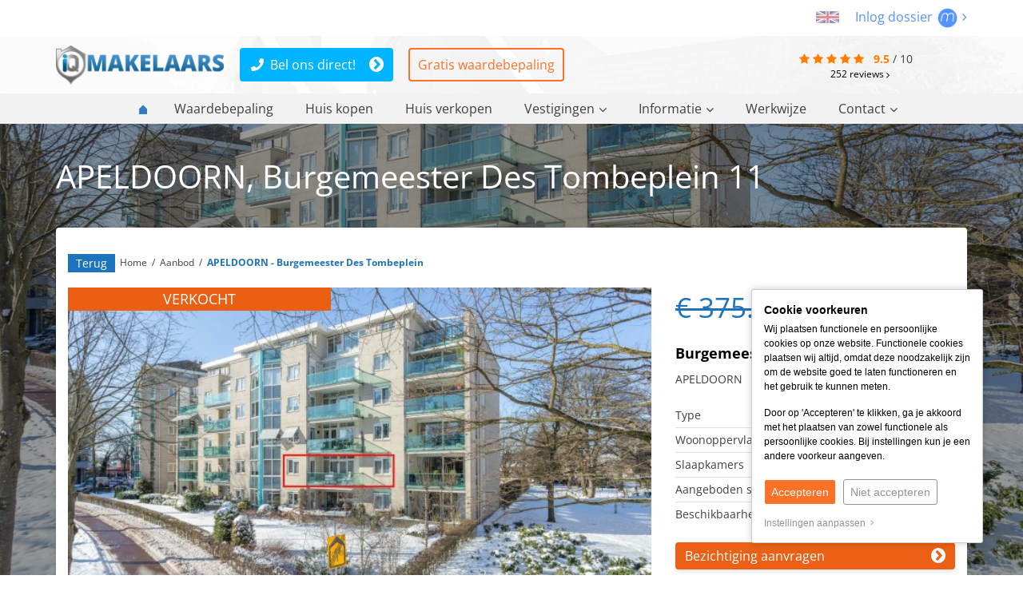

--- FILE ---
content_type: text/html; charset=UTF-8
request_url: https://www.iqmakelaars.nl/koopwoning/apeldoorn-burgemeester+des+tombeplein-62-50
body_size: 18414
content:
<!DOCTYPE html> <html lang="nl"> <head> <meta http-equiv="Content-Type" content="text/html; charset=UTF-8" /> <title>Burgemeester Des Tombeplein 11 APELDOORN  €375.000,- k.k.</title> <meta name="keywords" content="panddetail, weergave huizen, huizen weergave, weergave woningen" /> <meta name="description" content="Te Koop flat (galerij/portiek) in APELDOORN, 7311 AK.  €375.000,- k.k.. Totale woonoppervlakte 105m2.  iQ Makelaars dé lokale makelaar." /> <meta name="author" content="Zo!Live by mediazo!" /> <meta name="viewport" content="width=device-width, initial-scale=1, maximum-scale=1, user-scalable=0"> <meta name="msvalidate.01" content="LKS-8PpRemvLDnvjP9Mz_RY_rFn_iQpCCeOScIJNx34" /> <meta name="format-detection" content="telephone=no" /> <meta property="og:title" content="Burgemeester Des Tombeplein 11 APELDOORN  €375.000,- k.k." /> <meta property="og:type" content="website" /> <meta property="og:url" content="https://www.iqmakelaars.nl/koopwoning/apeldoorn-burgemeester+des+tombeplein-62-50" /> <meta property="og:image" content="https://www.static.iqmakelaars.nl/files/object_data/cache/s1024768/2021/3/75632.jpg" /> <meta property="og:description" content="Te Koop flat (galerij/portiek) in APELDOORN, 7311 AK.  €375.000,- k.k.. Totale woonoppervlakte 105m2.  iQ Makelaars dé lokale makelaar." /> <meta property="og:site_name" content="" /> <meta property="fb:admins" content="" /> <meta name="thumbnail" content="https://www.static.iqmakelaars.nl/templates/website-iqmakelaars/img/general/iq-makelaars-thumbnail.jpg" /> <link rel="canonical" href="https://www.iqmakelaars.nl/koopwoning/apeldoorn-burgemeester+des+tombeplein-62-50"> <link rel="icon" href="https://www.static.iqmakelaars.nl/templates/website-iqmakelaars/img/general/favicon/favicon.ico?1745402354" type="image/x-icon" /> <link rel="shortcut icon" href="https://www.static.iqmakelaars.nl/templates/website-iqmakelaars/img/general/favicon/favicon.ico?1745402354" type="image/x-icon" /> <script type="application/ld+json">
        [{"@context":"https://schema.org","@type":"Product","url":"https://www.iqmakelaars.nl/","name":"iQ Makelaars B.V.","aggregateRating":{"@type":"AggregateRating","ratingValue":"9.5","reviewCount":252,"bestRating":"10.0","worstRating":1}},{"@context":"https://schema.org","@type":"Residence","url":"https://www.iqmakelaars.nl/koopwoning/apeldoorn-burgemeester+des+tombeplein-62-50","name":"iQ Makelaars B.V.","address":"Burgemeester Des Tombeplein 11, 7311 AK APELDOORN","slogan":"","image":"https://www.static.iqmakelaars.nl/files/object_data/cache/s320240/2021/3/75632.jpg","latitude":"52.21738","longitude":"5.95401","description":"BURGEMEESTER DES TOMBEPLEIN 11 APELDOORN\n\nCentraal in Apeldoorn op loopafstand van het centrum gelegen, royaal 3-kamer (voorheen 4-kamer) appartement in het mooie complex \u201cDe Thermen 1\u201d. Het appar..."},{"@context":"https://schema.org","@type":"BreadcrumbList","itemListElement":[{"@type":"ListItem","position":1,"name":"Aanbod","item":"https://www.iqmakelaars.nl/koopwoningen"},{"@type":"ListItem","position":2,"name":"APELDOORN - Burgemeester Des Tombeplein","item":"https://www.iqmakelaars.nl/koopwoning/apeldoorn-burgemeester+des+tombeplein-62-50"}]}]
    </script> <link rel="preload" href="https://fonts.googleapis.com/css2?family=Open+Sans:wght@300;400;600;700&display=swap" as="style" crossorigin> <link rel="preload" href="https://www.static.iqmakelaars.nl/assets/iconfont/4/latest/fonts/fontawesome-webfont.woff2?v=4.7.0" as="font" type="font/woff2" crossorigin> <link rel="preload" href="https://www.static.iqmakelaars.nl/assets/fontawesome/5/latest/webfonts/fa-regular-400.woff2" as="font" type="font/woff2" crossorigin> <link rel="preload" href="https://www.static.iqmakelaars.nl/assets/fontawesome/5/latest/webfonts/fa-brands-400.woff2" as="font" type="font/woff2" crossorigin> <link rel="preload" href="https://www.static.iqmakelaars.nl/assets/bootstrap/3/latest/fonts/glyphicons-halflings-regular.woff2" as="font" type="font/woff2" crossorigin> <link rel="preload" href="https://www.static.iqmakelaars.nl/assets/fontawesome/5/latest/webfonts/fa-light-300.woff2" as="font" type="font/woff2" crossorigin> <script type="text/javascript">
		
	    !function(e){"use strict";var n=function(n,t,o){function i(e){if(a.body)return e();setTimeout(function(){i(e)})}function r(){l.addEventListener&&l.removeEventListener("load",r),l.media=o||"all"}var d,a=e.document,l=a.createElement("link");if(t)d=t;else{var f=(a.body||a.getElementsByTagName("head")[0]).childNodes;d=f[f.length-1]}var s=a.styleSheets;l.rel="stylesheet",l.href=n,l.media="only x",i(function(){d.parentNode.insertBefore(l,t?d:d.nextSibling)});var u=function(e){for(var n=l.href,t=s.length;t--;)if(s[t].href===n)return e();setTimeout(function(){u(e)})};return l.addEventListener&&l.addEventListener("load",r),l.onloadcssdefined=u,u(r),l};"undefined"!=typeof exports?exports.loadCSS=n:e.loadCSS=n}("undefined"!=typeof global?global:this);
	    
	</script> <style type="text/css">
		@charset "utf-8";@font-face{font-family:'Open Sans';font-style:normal;font-weight:300;font-stretch:normal;font-display:swap;src:url(https://fonts.gstatic.com/s/opensans/v40/memSYaGs126MiZpBA-UvWbX2vVnXBbObj2OVZyOOSr4dVJWUgsiH0C4n.ttf) format('truetype')}@font-face{font-family:'Open Sans';font-style:normal;font-weight:400;font-stretch:normal;font-display:swap;src:url(https://fonts.gstatic.com/s/opensans/v40/memSYaGs126MiZpBA-UvWbX2vVnXBbObj2OVZyOOSr4dVJWUgsjZ0C4n.ttf) format('truetype')}@font-face{font-family:'Open Sans';font-style:normal;font-weight:600;font-stretch:normal;font-display:swap;src:url(https://fonts.gstatic.com/s/opensans/v40/memSYaGs126MiZpBA-UvWbX2vVnXBbObj2OVZyOOSr4dVJWUgsgH1y4n.ttf) format('truetype')}@font-face{font-family:'Open Sans';font-style:normal;font-weight:700;font-stretch:normal;font-display:swap;src:url(https://fonts.gstatic.com/s/opensans/v40/memSYaGs126MiZpBA-UvWbX2vVnXBbObj2OVZyOOSr4dVJWUgsg-1y4n.ttf) format('truetype')}html{font-family:sans-serif;-webkit-text-size-adjust:100%;-ms-text-size-adjust:100%}body{margin:0}a{background-color:transparent}a:hover{outline:0}h1{margin:.67em 0;font-size:2em}small{font-size:80%}img{border:0}button,input{margin:0;font:inherit;color:inherit}button{overflow:visible}button{text-transform:none}button{-webkit-appearance:button}button::-moz-focus-inner,input::-moz-focus-inner{padding:0;border:0}input{line-height:normal}@font-face{font-family:'Glyphicons Halflings';src:url(/assets/bootstrap/3/latest/fonts/glyphicons-halflings-regular.eot);src:url(/assets/bootstrap/3/latest/fonts/glyphicons-halflings-regular.eot?#iefix) format('embedded-opentype'),url(/assets/bootstrap/3/latest/fonts/glyphicons-halflings-regular.woff2) format('woff2'),url(/assets/bootstrap/3/latest/fonts/glyphicons-halflings-regular.woff) format('woff'),url(/assets/bootstrap/3/latest/fonts/glyphicons-halflings-regular.ttf) format('truetype'),url(/assets/bootstrap/3/latest/fonts/glyphicons-halflings-regular.svg#glyphicons_halflingsregular) format('svg')}.glyphicon{position:relative;top:1px;display:inline-block;font-family:'Glyphicons Halflings';font-style:normal;font-weight:400;line-height:1;-webkit-font-smoothing:antialiased;-moz-osx-font-smoothing:grayscale}.glyphicon-home:before{content:"\e021"}*{-webkit-box-sizing:border-box;-moz-box-sizing:border-box;box-sizing:border-box}:after,:before{-webkit-box-sizing:border-box;-moz-box-sizing:border-box;box-sizing:border-box}html{font-size:10px}body{font-family:"Helvetica Neue",Helvetica,Arial,sans-serif;font-size:14px;line-height:1.42857143;color:#333;background-color:#fff}button,input{font-family:inherit;font-size:inherit;line-height:inherit}a{color:#337ab7;text-decoration:none}a:hover{color:#23527c;text-decoration:underline}img{vertical-align:middle}h1,h2,h3{font-family:inherit;font-weight:500;line-height:1.1;color:inherit}h1,h2,h3{margin-top:20px;margin-bottom:10px}h1{font-size:36px}h2{font-size:30px}h3{font-size:24px}p{margin:0 0 10px}.lead{margin-bottom:20px;font-size:16px;font-weight:300;line-height:1.4}@media (min-width:768px){.lead{font-size:21px}}small{font-size:85%}ul{margin-top:0;margin-bottom:10px}ul ul{margin-bottom:0}.container{padding-right:15px;padding-left:15px;margin-right:auto;margin-left:auto}@media (min-width:768px){.container{width:750px}}@media (min-width:992px){.container{width:970px}}@media (min-width:1200px){.container{width:1170px}}.row{margin-right:-15px;margin-left:-15px}.col-lg-12,.col-lg-3,.col-lg-4,.col-lg-8,.col-lg-9,.col-md-12,.col-md-4,.col-md-8,.col-sm-12,.col-sm-4,.col-sm-5,.col-sm-7,.col-sm-8,.col-xs-12,.col-xs-4,.col-xs-8{position:relative;min-height:1px;padding-right:15px;padding-left:15px}.col-xs-12,.col-xs-4,.col-xs-8{float:left}.col-xs-12{width:100%}.col-xs-8{width:66.66666667%}.col-xs-4{width:33.33333333%}@media (min-width:768px){.col-sm-12,.col-sm-4,.col-sm-5,.col-sm-7,.col-sm-8{float:left}.col-sm-12{width:100%}.col-sm-8{width:66.66666667%}.col-sm-7{width:58.33333333%}.col-sm-5{width:41.66666667%}.col-sm-4{width:33.33333333%}}@media (min-width:992px){.col-md-12,.col-md-4,.col-md-8{float:left}.col-md-12{width:100%}.col-md-8{width:66.66666667%}.col-md-4{width:33.33333333%}}@media (min-width:1200px){.col-lg-12,.col-lg-3,.col-lg-4,.col-lg-8,.col-lg-9{float:left}.col-lg-12{width:100%}.col-lg-9{width:75%}.col-lg-8{width:66.66666667%}.col-lg-4{width:33.33333333%}.col-lg-3{width:25%}}.btn{display:inline-block;padding:6px 12px;margin-bottom:0;font-size:14px;font-weight:400;line-height:1.42857143;text-align:center;white-space:nowrap;vertical-align:middle;-ms-touch-action:manipulation;touch-action:manipulation;background-image:none;border:1px solid transparent;border-radius:4px}.btn:hover{color:#333;text-decoration:none}.btn-sm{padding:5px 10px;font-size:12px;line-height:1.5;border-radius:3px}.dropdown{position:relative}.container:after,.container:before,.row:after,.row:before{display:table;content:" "}.container:after,.row:after{clear:both}.hidden{display:none!important}@-ms-viewport{width:device-width}.visible-sm,.visible-xs{display:none!important}@media (max-width:767px){.visible-xs{display:block!important}}@media (min-width:768px) and (max-width:991px){.visible-sm{display:block!important}}@media (max-width:767px){.hidden-xs{display:none!important}}@media (min-width:768px) and (max-width:991px){.hidden-sm{display:none!important}}@media (min-width:992px) and (max-width:1199px){.hidden-md{display:none!important}}@media (min-width:1200px){.hidden-lg{display:none!important}}.fa,.fab,.fal,.fas{-moz-osx-font-smoothing:grayscale;-webkit-font-smoothing:antialiased;display:inline-block;font-style:normal;font-variant:normal;text-rendering:auto;line-height:1}.fa-angle-left:before{content:"\f104"}.fa-angle-right:before{content:"\f105"}.fa-bars:before{content:"\f0c9"}.fa-facebook-f:before{content:"\f39e"}.fa-linkedin-in:before{content:"\f0e1"}.fa-phone:before{content:"\f095"}.fa-star:before{content:"\f005"}.fa-times:before{content:"\f00d"}.fa-twitter:before{content:"\f099"}.fa-whatsapp:before{content:"\f232"}@font-face{font-family:"Font Awesome 5 Brands";font-style:normal;font-weight:400;font-display:block;src:url(/assets/fontawesome/5/latest/webfonts/fa-brands-400.eot);src:url(/assets/fontawesome/5/latest/webfonts/fa-brands-400.eot?#iefix) format("embedded-opentype"),url(/assets/fontawesome/5/latest/webfonts/fa-brands-400.woff2) format("woff2"),url(/assets/fontawesome/5/latest/webfonts/fa-brands-400.woff) format("woff"),url(/assets/fontawesome/5/latest/webfonts/fa-brands-400.ttf) format("truetype"),url(/assets/fontawesome/5/latest/webfonts/fa-brands-400.svg#fontawesome) format("svg")}.fab{font-family:"Font Awesome 5 Brands";font-weight:400}@font-face{font-family:"Font Awesome 5 Pro";font-style:normal;font-weight:300;font-display:block;src:url(/assets/fontawesome/5/latest/webfonts/fa-light-300.eot);src:url(/assets/fontawesome/5/latest/webfonts/fa-light-300.eot?#iefix) format("embedded-opentype"),url(/assets/fontawesome/5/latest/webfonts/fa-light-300.woff2) format("woff2"),url(/assets/fontawesome/5/latest/webfonts/fa-light-300.woff) format("woff"),url(/assets/fontawesome/5/latest/webfonts/fa-light-300.ttf) format("truetype"),url(/assets/fontawesome/5/latest/webfonts/fa-light-300.svg#fontawesome) format("svg")}.fal{font-weight:300}@font-face{font-family:"Font Awesome 5 Pro";font-style:normal;font-weight:400;font-display:block;src:url(/assets/fontawesome/5/latest/webfonts/fa-regular-400.eot);src:url(/assets/fontawesome/5/latest/webfonts/fa-regular-400.eot?#iefix) format("embedded-opentype"),url(/assets/fontawesome/5/latest/webfonts/fa-regular-400.woff2) format("woff2"),url(/assets/fontawesome/5/latest/webfonts/fa-regular-400.woff) format("woff"),url(/assets/fontawesome/5/latest/webfonts/fa-regular-400.ttf) format("truetype"),url(/assets/fontawesome/5/latest/webfonts/fa-regular-400.svg#fontawesome) format("svg")}.fal{font-family:"Font Awesome 5 Pro"}@font-face{font-family:"Font Awesome 5 Pro";font-style:normal;font-weight:900;font-display:block;src:url(/assets/fontawesome/5/latest/webfonts/fa-solid-900.eot);src:url(/assets/fontawesome/5/latest/webfonts/fa-solid-900.eot?#iefix) format("embedded-opentype"),url(/assets/fontawesome/5/latest/webfonts/fa-solid-900.woff2) format("woff2"),url(/assets/fontawesome/5/latest/webfonts/fa-solid-900.woff) format("woff"),url(/assets/fontawesome/5/latest/webfonts/fa-solid-900.ttf) format("truetype"),url(/assets/fontawesome/5/latest/webfonts/fa-solid-900.svg#fontawesome) format("svg")}.fa,.fas{font-family:"Font Awesome 5 Pro";font-weight:900}@font-face{font-family:FontAwesome;src:url(/assets/iconfont/4/latest/fonts/fontawesome-webfont.eot?v=4.7.0);src:url(/assets/iconfont/4/latest/fonts/fontawesome-webfont.eot?#iefix&v=4.7.0) format('embedded-opentype'),url(/assets/iconfont/4/latest/fonts/fontawesome-webfont.woff2?v=4.7.0) format('woff2'),url(/assets/iconfont/4/latest/fonts/fontawesome-webfont.woff?v=4.7.0) format('woff'),url(/assets/iconfont/4/latest/fonts/fontawesome-webfont.ttf?v=4.7.0) format('truetype'),url(/assets/iconfont/4/latest/fonts/fontawesome-webfont.svg?v=4.7.0#fontawesomeregular) format('svg');font-weight:400;font-style:normal}.fa{display:inline-block;font:normal normal normal 14px/1 FontAwesome;font-size:inherit;text-rendering:auto;-webkit-font-smoothing:antialiased;-moz-osx-font-smoothing:grayscale}.fa-star:before{content:"\f005"}.fa-times:before{content:"\f00d"}.fa-phone:before{content:"\f095"}.fa-twitter:before{content:"\f099"}.fa-facebook-f:before{content:"\f09a"}.fa-bars:before{content:"\f0c9"}.fa-sort-desc:before{content:"\f0dd"}.fa-angle-left:before{content:"\f104"}.fa-angle-right:before{content:"\f105"}.fa-whatsapp:before{content:"\f232"}.review-totals{padding-top:3px;display:inline-block;font-size:14px!important}.review-totals a{color:#000}.review-totals a:hover{opacity:.65}.review-totals a i{transform:translateY(1px)}.review-totals i.fa-star{color:#ff7e00}.review-totals .review-totals-average{font-weight:700;color:#ff7e00}.review-totals .review-totals-amount{padding:0 0 0 10px}.panddetail-image{position:relative;overflow:hidden;height:500px;background-size:cover;background-position:center center}@media (max-width:767px){.panddetail-image{height:250px}}.panddetail-image>a{position:absolute;height:100%;width:100%;z-index:1}.panddetail-thumbimage img{display:none}.pandGmaps{display:none;min-height:300px}.hidden{display:none}.zl_cookie_message{border-bottom:1px solid rgba(0,0,0,.2);background-color:#fff;padding:5px;font-family:Arial!important;font-size:12px;z-index:1040;position:relative}.zl_cookie_message>div{max-width:1140px;margin:0 auto;padding:0 15px;position:relative}.zl_cookie_message.zl_cookie_message_label>div{max-width:none;margin:0;padding:0;color:#000}.zl_cookie_message.zl_cookie_message_label{border:1px solid rgba(0,0,0,.2);border-radius:3px;background-color:#fff;position:fixed;right:50px;bottom:40px;width:290px;z-index:99802;padding:15px;-webkit-box-shadow:0 0 10px 0 rgba(0,0,0,.2);-moz-box-shadow:0 0 10px 0 rgba(0,0,0,.2);box-shadow:0 0 10px 0 rgba(0,0,0,.2)}@media (max-width:320px){.zl_cookie_message.zl_cookie_message_label{width:290px}}@media (max-width:767px){.zl_cookie_message.zl_cookie_message_label{right:15px}}.zl_cookie_message .zl_cookie_message_title{font-family:Arial!important;display:block;font-size:14px;font-weight:700!important}@media (max-width:767px){.zl_cookie_message{padding:10px}.zl_cookie_message .zl_cookie_message_title{padding-right:30px}}.zl_cookie_message.zl_cookie_message_label .zl_cookie_message_title{padding-right:30px}.zl_cookie_message p{font-size:12px!important;margin:5px 0!important;line-height:18px!important}.zl_cookie_message p:first-child{margin-bottom:15px!important}.zl_cookie_message button{letter-spacing:normal!important;background-image:none!important;padding:5px 8px!important;font-size:14px!important;margin:15px 0!important;font-family:Arial!important;text-transform:none!important;min-width:auto!important;width:auto!important;border:1px solid!important;border-radius:3px!important;display:inline-block!important}.zl_cookie_message button:hover{border:1px solid!important}.zl_cookie_message button.btn-line{border:1px solid #939393!important;background:0 0;color:#939393!important}.zl_cookie_message button:after,.zl_cookie_message button:before{display:none!important}.zl_cookie_message .zl-open-cookiebar{color:#939393!important}.zl_cookie_message .zl-open-cookiebar:hover{color:#000!important;opacity:1!important}.cookiebar .cookiebar-mobile-content{display:none}@media (min-width:768px){.zl_visiblemobile{display:none!important}}@media (max-width:767px){.zl_hidemobile{display:none!important}}body,button,div,li,p,ul{margin:0;padding:0}a img,iframe{border:none}h1,h2,h3{margin:0;padding:0;font-size:100%}input{margin:0;padding:1px;font-size:100%;font-family:inherit}div{margin:0;padding:0}body,html{margin:0;padding:0;height:100%;font-family:Arial,Tahoma,sans-serif;background-color:#fff;color:#3f3f3f}.query-detector{display:none;content:'md'}a[href^=tel]{color:inherit}.container{position:relative}.content-container{background-color:#fff}a{color:#3f3f3f}a:hover{color:#757575;text-decoration:none}.clearer{clear:both;float:none;width:100%;height:0;display:inline-block}.div-divider{clear:both;float:none;width:100%;height:1px;display:inline-block}.divider-line{border-top:1px solid rgba(0,0,0,.25)}.divider-smll{margin:15px 0}@media (max-width:992px){.divider-smll{margin:10px 0}}@media (max-width:767px){.divider-smll{margin:7.5px 0}}.divider-mdm{margin:30px 0}@media (max-width:992px){.divider-mdm{margin:15px 0}}@media (max-width:767px){.divider-mdm{margin:12.5px 0}}.topDiv{background-color:#fff;padding:10px 15px;text-align:right}.headerDiv{position:fixed;width:100%;top:0;z-index:150}.navmainDiv ul.navmain li{list-style-type:none}.navmainDiv ul.navmain li.homeicon{text-align:center}.navmainDiv ul.navmain li.homeicon span{display:none}.navmainDiv ul.navmain li.homeicon a:before{position:absolute;content:"";background-image:url(/templates/website-iqmakelaars/img/general/homeicon.svg);background-repeat:no-repeat;width:12px;height:12px;top:5px;right:10px}.navmainDiv ul.navmain>li{display:inline-block;position:relative}.navmainDiv ul.navmain>li>a{font-size:16px;display:inline-block;padding:8px 18px 8px 18px}.navmainDiv ul.navmain>li>a>span{padding-left:5px;vertical-align:top}.navmainDiv ul.navmain>li:not(.homeicon):hover{background-color:#1e73be}.navmainDiv ul.navmain>li:not(.homeicon):hover{color:#fff;background-color:rgba(30,115,190,.9)}.navmainDiv ul.navmain>li:hover .dropdown{display:block;z-index:10}.contentLayout h2{font-size:20px;margin:0 0 26px 0;font-weight:400}.contentLayout .text-blue{color:#1e73be}.text-h2{font-size:20px;margin:0 0 26px 0;font-weight:400}.top-button{position:fixed;z-index:651;bottom:75px;right:15px;display:none;color:#fff;background-color:rgba(0,0,0,.5);width:24px;height:24px;font:normal normal normal 18px/1 FontAwesome}.top-button:hover{opacity:.65}.top-button:before{position:absolute;content:"\f106";top:3px;left:6px}.breadcrumbDiv{margin:15px 0 15px 0;font-size:12px;color:#fff}.breadcrumbDiv a{color:#fff;font-size:12px}.breadcrumbDiv a.active{color:#fff;border-bottom:1px solid #fff}.breadcrumbDiv div{display:inline-block}.breadcrumbDivDetail{position:absolute;z-index:9;top:150px;left:95px;color:#3f3f3f}.panddetail-price small{font-size:15px;color:#eb6014}@media (max-width:767px){.breadcrumbDivDetail{visibility:hidden}}.breadcrumbDivDetail a{color:#3f3f3f}.breadcrumbDivDetail a.active{color:#1e73be}.active{font-weight:700;color:#ff8400}h3{font-size:18px;margin:0 0 15px 0}@media (max-width:767px){.query-detector{display:none;height:1px;content:'xs'}img.logo{margin:0!important;width:201px;height:auto}.headerDiv{position:relative}.headerDivClearer{display:none}}@media (min-width:768px) and (max-width:991px){.query-detector{display:none;height:2px;content:'sm'}}@media (min-width:992px) and (max-width:1199px){.query-detector{display:none;height:3px;content:'md'}}@media (min-width:1200px){.query-detector{display:none;height:4px;content:'lg'}}.mobile-nav{display:none;visibility:hidden;overflow-x:hidden;overflow-y:auto;position:absolute;z-index:99999;-webkit-overflow-scrolling:touch;box-shadow:inset -15px 0 5px rgba(0,0,0,.25);padding:5px}.mobile-nav ul li{margin:0;padding:0;list-style-type:none;padding:5px 0}.mobile-nav ul li:first-child{border:none}.mobile-nav ul li a{color:#3f3f3f;font-size:14px}.mobile-nav>ul>li{padding:10px 0}.mobile-nav>ul>li>a{font-size:16px}.mobile-nav-toggle{display:none;visibility:hidden;z-index:999999}ul.mobile-nav-diff>li:first-child .fa-times{display:none}@media (max-width:992px){.navmainDiv .navmain{display:none}.mobile-nav-toggle{position:fixed;left:0;top:12px;display:inline-block;visibility:visible;font-weight:700;font-size:16px;font-weight:400;color:#fff;padding:10px 15px 10px 12px;background-color:#000;-webkit-border-top-right-radius:5px;-webkit-border-bottom-right-radius:5px;-moz-border-radius-topright:5px;-moz-border-radius-bottomright:5px;border-top-right-radius:5px;border-bottom-right-radius:5px}.mobile-nav>ul>li:first-child{position:absolute;top:12px;right:15px;display:inline-block;font-weight:700;font-size:16px;font-weight:400;color:#fff!important;padding:10px 15px 10px 10px;background-color:#000;-webkit-border-top-left-radius:5px;-webkit-border-bottom-left-radius:5px;-moz-border-radius-topleft:5px;-moz-border-radius-bottomleft:5px;border-top-left-radius:5px;border-bottom-left-radius:5px}ul.mobile-nav-diff>li:first-child{top:0!important;right:0!important;display:block;background:#000;border-color:#000;color:#fff;padding-left:10px;-webkit-border-radius:2px;-moz-border-radius:2px;border-radius:2px;position:relative}ul.mobile-nav-diff>li:first-child .fa-times{font-size:18px;position:absolute;top:0;right:15px;height:100%;padding:12px;background-color:#fff;color:#000;display:block}ul.mobile-nav-diff>li:first-child .fa-times:hover{opacity:.85}.mobile-nav>ul>li:first-child a{color:#fff}.mobile-nav .fa{position:relative}.mobile-nav li .fa.fa-sort-desc{margin:0 0 0 5px;top:-3px}.content-container{overflow:hidden}.mobile-nav{width:220px;background-color:#eee;display:block;visibility:visible;height:100%;margin-left:-220px;position:absolute}}.pand-slogan{margin:-10px -10px 15px 0;text-align:right}@media (max-width:767px){.pand-slogan{margin:-10px -10px 0 -10px;text-align:left;width:100%:}}@media (min-width:768px) and (max-width:991px){.pand-slogan{margin:-10px -10px 0 -10px}}.pand-specs ul li{list-style-type:none;border-top:1px solid #e1e1e1;padding:5px 0}.pand-specs ul li:first-child{border:none}.pand-specs ul li span{display:inline-block;width:49%;vertical-align:top}.pand-specs ul li span:not(:first-child){color:#8c8c8c}.panddetail{background-color:#fff;padding:15px;border-radius:4px;-webkit-box-shadow:0 3px 5px 0 rgba(0,0,0,.1);-moz-box-shadow:0 3px 5px 0 rgba(0,0,0,.1);box-shadow:0 3px 5px 0 rgba(0,0,0,.1)}.panddetail-address-large{color:#fff;font-size:40px}.panddetail .pand-slogan{margin:-15px -15px 15px 0;text-align:right}a.panddetail{width:100%}.panddetail-price{font-size:35px;color:#1e73be}.panddetail-pricetype{font-size:14px;display:inline-block;position:relative;top:-20px}.panddetail-address span{font-size:18px;font-weight:700;color:#000;display:block;margin:0 0 10px 0}.panddetail-image{position:relative;overflow:hidden;height:500px;background-size:cover;background-position:center center}@media (max-width:767px){.panddetail-image{height:250px}}.panddetail-image>a{position:absolute;height:100%;width:100%;z-index:1}.panddetail-images{position:absolute;bottom:0;background-color:rgba(255,255,255,.65);padding:10px 10px 5px 10px;z-index:2}.panddetail-images .panddetail-image{width:115px;height:85px;display:inline-block;margin:0 10px 0 0}.panddetail-images .moreimages{width:50px;height:85px;display:inline-block;position:relative}.panddetail-images .moreimages a{color:#eb6014;font-size:55px;position:absolute;height:100%;width:100%;padding:5px 0 0 10px}.panddetail-socialmedia-icons a{font-size:22px;margin:0 15px 0 0;color:#595959}.panddetail-socialmedia-icons a:hover{opacity:.65}.panddetail-tablinks{text-align:center;font-size:18px;padding:15px 0 0 0}@media (max-width:767px){.panddetail-tablinks{padding:0}}.panddetail-tablinks>span{color:#8c8c8c}.panddetail-tablinks a{margin:0 8px}.panddetail-tablinks a span{font-size:12px}.panddetail-desc{height:250px;overflow:hidden;position:relative}.panddetail-desc:after{position:absolute;width:100%;height:80px;bottom:0;left:0;content:"";background:-webkit-linear-gradient(rgba(255,255,255,0),#fff);background:linear-gradient(rgba(255,255,255,0),#fff)}.panddetail-thumbimage img{display:none}#imz_infomap{height:400px}.kerst{display:none;position:absolute;height:55px;top:-21px;left:82px}@media (max-width:991px){.kerst{position:absolute;height:55px;top:-16px;left:125px}}@media (max-width:767px){.kerst{position:absolute;height:55px;top:-16px;left:50%;transform:translateX(-20%)}}.btn{white-space:normal}body,html{font-family:'Open Sans',sans-serif!important}.move{font-size:16px;color:#5493fd}.move img{margin:0 2px}.move:hover{opacity:.65}.move a{color:#5493fd}.circle-div{font-size:20px;text-align:center;display:inline-block;width:36px;height:36px;background-color:#1e73be;border:2px solid #1e73be;-webkit-border-radius:50%;-moz-border-radius:50%;border-radius:50%;padding:2px 0 0 0;color:#fff!important}.circle-div a{color:#fff!important;border:none!important;display:block;width:32px;height:32px}.circle-div:hover{opacity:.5}.circle-div.whatsapp{background-color:#25d366;border:2px solid #25d366}.circle-div.twitter{background-color:#0082e6;border:2px solid #0082e6}.circle-div.facebook{background-color:#0f61a1;border:2px solid #0f61a1}.circle-div.linkedin{background-color:#0077b5;border:2px solid #0077b5}.correction-fixed{height:131px}div.lead{position:fixed;left:55px;bottom:15px;border-radius:5px;box-shadow:1px 1px 5px 2px #a7a7a7;text-align:center;z-index:99799;display:none}div.lead i.fal{position:absolute;top:10px;right:10px}div.lead i.fal:hover{opacity:.4}div.lead h3{padding:0 40px;font-weight:700}.close-lead-frame{display:none;position:fixed;z-index:99801;top:10px;font-size:30px}.close-lead-frame:not(.close-button){left:15px}.close-lead-frame span{font-size:22px}.close-lead-frame.close-button{right:15px}.close-lead-frame span{display:inline-block;transform:translateY(-4px);font-size:20px}.close-lead-frame i{color:#fff;background-color:#1e73be;padding:0 5px}.close-lead-frame:hover{opacity:.4}div.lead h3{position:absolute;color:#fff;top:100px;margin-left:auto;margin-right:auto;left:0;right:0;font-size:30px;font-weight:700}div.lead .btn{width:60%;position:absolute;bottom:45px;margin-left:auto;margin-right:auto;left:0;right:0}@media (max-width:767px){div.lead{width:90%;left:5%;bottom:125px;background-color:rgba(0,0,0,.7);padding:10px 0}div.lead h3{top:auto;font-size:18px;position:relative}div.lead .btn{position:relative;bottom:auto;padding:10px;font-size:14px}div.lead img{display:none}div.lead i.fal{color:#fff;z-index:99899}}.btn-small{border-radius:0!important}.headerDivClearer{height:156px}.dropdown{display:none;position:fixed;z-index:10;width:100%;left:0;background-color:rgba(30,115,190,.9);text-align:center}@media (max-width:767px){.dropdown{display:none}}@media (min-width:768px) and (max-width:991px){.dropdown{text-align:left}}.dropdown .container{padding:30px 0;min-height:280px;background-repeat:no-repeat;background-size:auto 90%;background-position:left bottom}@media (min-width:768px) and (max-width:991px){.dropdown .container{background:0 0!important}}.dropdown .container .pros{color:#fff;position:absolute;top:30px;right:0;width:25%;padding:0}@media (min-width:768px) and (max-width:991px){.dropdown .container .pros{width:33%}}.dropdown>div>ul>li{display:inline-block;margin:0 0 25px 0;text-align:left;line-height:30px;width:25%;vertical-align:top}@media (min-width:768px) and (max-width:991px){.dropdown>div>ul>li{width:33%}}.dropdown>div>ul>li>a{font-size:20px}.dropdown>div>ul>li>ul>li{list-style-type:none}.dropdown ul a{color:#fff}a.btn-small{color:#fff;background-color:#1e73be;padding:2px 10px;-webkit-border-radius:3px;-moz-border-radius:3px;border-radius:3px}a.btn-small:hover{opacity:.65}.lightbluegradient{color:#fff}.lightbluegradient .container{background-repeat:no-repeat;background-size:auto 90%;background-position:right bottom}@media (max-width:767px){.lightbluegradient .container{background-size:auto 40%}}.lightbluegradient{background:#1e73be;background:-webkit-gradient(radial,50% 0,0,50% 0,80,color-stop(0,#2180d5),color-stop(80%,#1e73be)),#1e73be;background:-webkit-radial-gradient(top center,#2180d5,#2180d5 80%),#1e73be;background:-moz-radial-gradient(top center,#2180d5,#2180d5 80%),#1e73be;background:-o-radial-gradient(top center,#2180d5,#2180d5 80%),#1e73be;background:radial-gradient(top center,#2180d5,#2180d5 80%),#1e73be}.sfeer,.sfeer div{width:100%;height:855px;position:absolute;overflow:hidden;top:0}@media (max-width:767px){.sfeer,.sfeer div{height:455px}}.sfeer{z-index:0}.sfeer-black{background-color:rgba(0,0,0,.4);z-index:1}.sfeer-image{background-size:cover;background-repeat:no-repeat;background-position:center center;z-index:0}.headerDiv{background-color:#fff;background-image:url(/templates/website-iqmakelaars/img/general/bg-header.jpg);background-size:110% auto;background-position:center center;background-repeat:no-repeat}@media (max-width:767px){.headerDiv{background-size:auto 100%}}.headerDivContent{padding:10px 0}@media (min-width:992px){.headerDivContent{display:-webkit-box;display:-ms-flexbox;display:flex;-ms-flex-wrap:wrap;flex-wrap:wrap}.headerDivContent>div{-ms-flex-preferred-size:0;flex-basis:0;-webkit-box-flex:1;-ms-flex-positive:1;flex-grow:1;margin-top:auto;margin-bottom:auto}.headerDivContent>div.headerDivContentReviews{max-width:210px}}@media (min-width:767px) and (max-width:991px){.headerDivContentButtons,.headerDivContentLogo{display:inline-block}.headerDivContentReviews{margin-top:10px}}@media (max-width:991px){.headerDivContentLogo{margin-bottom:10px}.headerDivContentReviews{margin-top:10px}}@media (min-width:768px){.headerDivContent>div.headerDivContentLogo{max-width:210px;margin-right:10px}}.headerDivContent>div.headerDivContentButtons .btn{margin:5px 5px 5px 10px}.headerDivContent>div.headerDivContentLogo .logo{width:210px}.divider-small-devices{display:none}@media (min-width:768px) and (max-width:991px){.headerDivContent{max-width:100%;text-align:center}}@media (max-width:359px){.divider-small-devices{display:block}.headerDivContent>div.headerDivContentButtons .btn{margin:5px 0}}.languageswitch{position:absolute;right:175px;z-index:20;opacity:.5}@media (max-width:991px){.languageswitch{right:15px}}.languageswitch:hover{opacity:1}.navmainDivContainer{background-color:#f2f2f2;text-align:center}.navmainDiv ul.navmain{width:100%;text-align:center}.navmainDiv ul.navmain .fa{position:relative;top:4px;right:0}.navmainDiv ul.navmain .fa.fa-sort-desc:before{content:"\f107"}.navmainDiv ul.navmain .homeicon{margin-left:20px}.navmainDiv ul.navmain>li:hover>a{color:#fff}.navfooter-div a{color:#fff}.navfooter-div ul li{display:inline-block;margin:0 10px}.navfooter-div ul li:before{content:"-";position:relative;left:-10px}.navfooter-div ul li.homeicon{display:none}.btn{border-width:2px!important;padding:8px 10px}.btn-blue{font-size:16px;min-width:147px;position:relative;color:#fff!important;background-color:#00b4ff;font-weight:400;text-align:left;padding:8px 45px 8px 12px;border:1px solid #00b4ff}.btn-blue:after{font:normal normal normal 21px/1 FontAwesome;content:"\f138";position:absolute;right:10px}.btn-blue:hover:not(.disabled){border-color:#fff;background-color:#fff;color:#00b4ff!important}.btn-calltoaction{border-color:#ff7125;background-color:#ff7125;color:#fff!important;font-size:16px}.btn-calltoaction-line{border-width:2px;color:#ff7125;border-color:#ff7125;font-size:16px}.btn-calltoaction-line:hover{color:#ff7125!important;opacity:.65}.btn-calltoaction.zl_ctaphone{background-color:#00b4ff;border-color:#00b4ff}.btn-calltoaction:hover{opacity:.75}.btn-orange{font-size:16px;min-width:147px;position:relative;color:#fff;border-color:#eb6014;background-color:#eb6014;font-weight:400;text-align:left;padding:4px 45px 4px 10px}.btn-orange:after{font:normal normal normal 21px/1 FontAwesome;content:"\f138";position:absolute;right:10px}.btn-orange:hover{border-color:#fff;background-color:#1e73be;color:#fff}.btn-line{font-size:16px;position:relative;color:#fff;border-color:#fff;background-color:transparent;font-weight:400;width:100%;text-align:left}.btn-line:after{font:normal normal normal 21px/1 FontAwesome;content:"\f138";position:absolute;right:10px}.btn-line:hover{border-color:#1e73be;background-color:#1e73be;color:#fff}@media (max-width:767px){.headerDiv{position:relative;text-align:center}.headerDivClearer{display:none}}@media (min-width:768px) and (max-width:991px){.headerDivClearer{height:91px}}@media (min-width:992px) and (max-width:1199px){.headerDivClearer{height:91px}}.review-totals{text-align:center;position:relative;display:inline-block}.review-totals-amount{display:block;font-size:85%;padding:0}.mobile-nav-toggle{background-color:#1e73be;z-index:10000}@media (max-width:767px){.mobile-nav-toggle{top:90px}}.mobile-nav>ul>li:first-child{background-color:#1e73be}.mobile-nav>ul>li:nth-child(2){border:none}.mobile-nav>ul>li .dropdown{display:block;top:auto;position:relative;background:0 0}.mobile-nav>ul>li .dropdown .container{padding:0;min-height:auto;background:0 0!important}.mobile-nav>ul>li .dropdown>div>ul>li{width:100%;margin:0}.mobile-nav>ul>li .dropdown>div>ul>li>a{color:#1e73be;font-weight:700;font-size:16px}.mobile-nav>ul>li .dropdown>div>ul{margin:0 0 0 10px}.mobile-nav>ul>li .pros{display:none}ul.mobile-nav-diff>li:first-child .fa-times{color:#1e73be}@media (max-width:767px){.mobile-nav>ul>li:not(:first-child){padding:10px}}@media (min-width:768px) and (max-width:991px){.mobile-nav-toggle{top:70px}.mobile-nav>ul>li:first-child{top:70px}}
	</style> <script type="text/javascript">
	var _js_system_url = 'https://www.static.iqmakelaars.nl/';
	var _js_site_url = 'https://www.iqmakelaars.nl/';
	var _js_assets_json_url = 'https://www.iqmakelaars.nl/assets/json/';
	var _SEARCH_PAGE = "producten-zoeken";
	var _js_imz_forms_jsonsource = "https://www.iqmakelaars.nl/assets/json/immozo/catchmatch";
var bManualInitMapsDetail = true;

var _viewing_url = "VIEWING_URL";
var _js_imz_gmaptype = "thisobject/62/50";
var _js_imz_iconObject = "https://www.static.iqmakelaars.nl/templates/website-iqmakelaars/img/immozo/pointer.png";
var _js_imz_save_location_zoom = false;
var _js_imz_clusterer = false;
var _js_cookiebar_cookie_name = "_zl_ck_preferences";
var _zo_set_analyticstype = 'gtag';
var dataLayer = window.dataLayer || [];
var _zo_set_analyticstype = "tagmanager";
var dataLayer = window.dataLayer || [];
</script> <script async src="https://www.googletagmanager.com/gtag/js?id=UA-121681654-1"></script> <script>window.dataLayer = window.dataLayer || [];function gtag() {dataLayer.push(arguments);}gtag('js', new Date());gtag('config', 'UA-121681654-1');    </script> <script>        if(typeof gtag !== 'function'){        function gtag() {            dataLayer.push(arguments);        }    }                </script> <script>(function(w, d, s, l, i) {w[l] = w[l] || [];w[l].push({'gtm.start' : new Date().getTime(),event : 'gtm.js'});var f = d.getElementsByTagName(s)[0],    j = d.createElement(s),    dl = l != 'dataLayer' ? '&l=' + l : '';j.async = true;j.src = 'https://www.googletagmanager.com/gtm.js?id=' + i + dl;f.parentNode.insertBefore(j, f);})(window, document, 'script', 'dataLayer', 'GTM-TLSMDCW');</script> <script type="text/javascript" src="https://www.bizziphone.com/ext/bizzichat.js" async></script> <link rel="apple-touch-icon" sizes="144x144" href="https://www.static.iqmakelaars.nl/templates/website-iqmakelaars/img/general/icons/icon144144.png" /> <link rel="apple-touch-icon" sizes="114x114" href="https://www.static.iqmakelaars.nl/templates/website-iqmakelaars/img/general/icons/icon114114.png" /> <link rel="apple-touch-icon" sizes="72x72" href="https://www.static.iqmakelaars.nl/templates/website-iqmakelaars/img/general/icons/icon7272.png" /> <link rel="apple-touch-icon" href="https://www.static.iqmakelaars.nl/templates/website-iqmakelaars/img/general/icons/icon.png" /> </head> <body> <div class="mobile-nav" data-w-slide="290"> <div class="mobile-nav-toggle"><span class="fa fa-bars"></span></div> <ul class="mobile-nav-diff navmain" data-correct-mobile-click=true data-correct-mainitems-click=true> <li class="homeicon"><a href="https://www.iqmakelaars.nl/" rel="nofollow"><span class="glyphicon glyphicon-home"></span></a><i class="fa fa-times" onclick="zo_mobile_sidenav_close();"></i></li> <li class="  "> <a title="Gratis Waardebepaling - iQ Makelaars" href="https://www.iqmakelaars.nl/waardebepaling" target="_self">Waardebepaling</a> </li> <li class="  "> <a title="Huis kopen - iQ Makelaars" href="https://www.iqmakelaars.nl/huis-kopen" target="_self">Huis kopen</a> </li> <li class="  "> <a title="Huis verkopen - iQ Makelaars" href="https://www.iqmakelaars.nl/huis-verkopen" target="_self">Huis verkopen</a> </li> <li class="  haschilds"> <a href="" target="_self">Vestigingen<span class="fa fa-sort-desc"></span> </a> <div class="dropdown"> <div class="container" style="background-image:url('');"> <ul> <li class=""> <a href="" target="_self">Vestigingen</a> <ul> <li class=""> <a href="https://www.iqmakelaarsalmelo.nl/" target="_self">Almelo</a> </li> <li class=""> <a href="https://www.iqmakelaarsamsterdam.nl/" target="_self">Amsterdam</a> </li> <li class=""> <a href="https://www.iqmakelaarsamsterdam-west.nl/" target="_self">Amsterdam-West</a> </li> <li class=""> <a href="https://www.iqmakelaarsapeldoorn.nl/" target="_self">Apeldoorn</a> </li> <li class=""> <a href="https://www.iqmakelaarsassen.nl/" target="_self">Assen</a> </li> <li class=""> <a href="https://www.iqmakelaarseindhoven.nl/" target="_self">Eindhoven</a> </li> <li class=""> <a href="https://www.iqmakelaarsenschede.nl/" target="_self">Enschede</a> </li> <li class=""> <a href="https://www.iqmakelaarsgroningen.nl/" target="_self">Groningen</a> </li> <li class=""> <a href="https://www.iqmakelaarsmidden-groningen.nl/" target="_self">Midden-Groningen</a> </li> <li class=""> <a href="https://www.iqmakelaarsoost-groningen.nl/" target="_self">Oost-Groningen</a> </li> <li class=""> <a href="https://www.iqmakelaarshoogeveen.nl/" target="_self">Hoogeveen</a> </li> <li class=""> <a href="https://www.iqmakelaarsvechtdal.nl/" target="_self">Vechtdal</a> </li> <li class=""> <a href="https://www.iqmakelaarszwolle.nl/" target="_self">Zwolle</a> </li> </ul> </li> <li class=""> <a href="" target="_self">Lokale iQ Makelaars</a> <ul> <li class=""> <a title="Makelaar Almere - iQ Makelaars " href="https://www.iqmakelaars.nl/makelaar-almere" target="_self">Almere</a> </li> <li class=""> <a title="Makelaar Amersfoort - iQ Makelaars" href="https://www.iqmakelaars.nl/makelaar-amersfoort" target="_self">Amersfoort</a> </li> <li class=""> <a title="Makelaar Deventer - iQ Makelaars" href="https://www.iqmakelaars.nl/makelaar-deventer" target="_self">Deventer</a> </li> <li class=""> <a title="Makelaar Ede - iQ Makelaars" href="https://www.iqmakelaars.nl/makelaar-ede" target="_self">Ede</a> </li> <li class=""> <a title="Makelaar Emmen - iQ Makelaars " href="https://www.iqmakelaars.nl/makelaar-emmen" target="_self">Emmen</a> </li> <li class=""> <a title="Makelaar Friesland - iQ Makelaars" href="https://www.iqmakelaars.nl/makelaar-friesland" target="_self">Friesland</a> </li> <li class=""> <a title="Makelaar Haarlemmermeer - iQ Makelaars" href="https://www.iqmakelaars.nl/makelaar-haarlemmermeer" target="_self">Haarlemmermeer</a> </li> <li class=""> <a title="Makelaar Lelystad - iQ Makelaars " href="https://www.iqmakelaars.nl/makelaar-lelystad" target="_self">Lelystad</a> </li> <li class=""> <a title="Makelaar Midden-Twente - iQ Makelaars" href="https://www.iqmakelaars.nl/makelaar-midden-twente" target="_self">Midden-Twente</a> </li> <li class=""> <a title="Makelaar Zutphen - iQ Makelaars" href="https://www.iqmakelaars.nl/makelaar-zutphen" target="_self">Zutphen</a> </li> </ul> </li> </ul> <span class="pros"> </span> </div> </div> </li> <li class="  haschilds"> <a href="" target="_self">Informatie<span class="fa fa-sort-desc"></span> </a> <div class="dropdown"> <div class="container" style="background-image:url('');"> <ul> <li class=""> <a href="" target="_self">Over iQ Makelaars</a> <ul> <li class=""> <a title="iQ Makelaar worden - iQ Makelaars" href="https://www.iqmakelaars.nl/iq-makelaar-worden" target="_self">iQ Makelaar worden</a> </li> <li class=""> <a title="Over ons - iQ Makelaars" href="https://www.iqmakelaars.nl/over-ons" target="_self">Over iQ Makelaars</a> </li> <li class=""> <a title="Nieuws - iQ Makelaars" href="https://www.iqmakelaars.nl/koopwoning-nieuws" target="_self">Nieuws</a> </li> <li class=""> <a title="Verkoopproces - iQ Makelaars" href="https://www.iqmakelaars.nl/verkoopproces" target="_self">Verkoopproces</a> </li> <li class=""> <a title="Marketing - iQ Makelaars" href="https://www.iqmakelaars.nl/marketing" target="_self">Marketing</a> </li> </ul> </li> <li class=""> <a href="" target="_self">Diensten</a> <ul> <li class=""> <a title="Aankoopmakelaar - iQ Makelaars " href="https://www.iqmakelaars.nl/aankoopmakelaar" target="_self">Aankoop woning</a> </li> <li class=""> <a title="Energielabel - iQ Makelaars" href="https://www.iqmakelaars.nl/energielabel" target="_self">Energielabel</a> </li> <li class=""> <a title="Energielabel aanvragen - iQ Makelaars" href="https://www.iqmakelaars.nl/energielabel-aanvragen" target="_self">Energielabel aanvragen</a> </li> <li class=""> <a title="Schrijf je nu in voor de woningmail - iQ Makelaars" href="https://www.iqmakelaars.nl/woningmail" target="_self">Woningaanbod ontvangen</a> </li> <li class=""> <a title="Huis verkopen - iQ Makelaars" href="https://www.iqmakelaars.nl/huis-verkopen" target="_self">Verkoop woning</a> </li> <li class=""> <a title="Huis op Funda plaatsen - iQ Makelaars" href="https://www.iqmakelaars.nl/huis-op-funda-plaatsen" target="_self">Huis op Funda plaatsen</a> </li> <li class=""> <a title="Hypotheekadvies - iQ Makelaars" href="https://www.iqmakelaars.nl/hypotheekadvies" target="_self">Hypotheek advies</a> </li> <li class=""> <a title="Inschrijven koopovereenkomst Kadaster - iQ Makelaars" href="https://www.iqmakelaars.nl/inschrijven-koopovk-kadaster" target="_self">Inschrijven koopovereenkomst Kadaster</a> </li> <li class=""> <a title="Huis aankopen expats - iQMakelaars" href="https://www.iqmakelaars.nl/huis-aankopen-expats" target="_self">Huis aankopen iQmakelaars</a> </li> <li class=""> <a title="Huis aankopen starters - iQMakelaars" href="https://www.iqmakelaars.nl/huis-aankopen-starters" target="_self">Huis aankopen Starters</a> </li> </ul> </li> </ul> <span class="pros"> </span> </div> </div> </li> <li class="  "> <a title="Werkwijze - iQ Makelaars" href="https://www.iqmakelaars.nl/werkwijze-iqmakelaars" target="_self">Werkwijze</a> </li> <li class=" 00_contact haschilds"> <a href="" target="_self">Contact<span class="fa fa-sort-desc"></span> </a> <div class="dropdown"> <div class="container" style="background-image:url('');"> <ul> <li class=""> <a href="" target="_self">Contact</a> <ul> <li class=""> <a title="Contact - iQ Makelaars" href="https://www.iqmakelaars.nl/contact" target="_self">Contact iQ Makelaars</a> </li> <li class=""> <a title="Makelaars - iQ Makelaars" href="https://www.iqmakelaars.nl/verkoopmakelaars" target="_self">Contactgegevens vestigingen</a> </li> <li class=""> <a title="Klacht indienen - iQ Makelaars" href="https://www.iqmakelaars.nl/klacht-indienen" target="_self">Klacht doorgeven</a> </li> <li class=""> <a title="Referentie toevoegen - iQ Makelaars" href="https://www.iqmakelaars.nl/referentie-toevoegen" target="_self">Referentie toevoegen</a> </li> </ul> </li> </ul> <span class="pros"> </span> </div> </div> </li> </ul> <div id="jsonfilter-mobile"></div> <div id="json-objectsfilter-mobile"></div> <div class="mobile-nav-space"></div> </div> <div class="content-container"> <div class="headerDivClearer correction-fixed">&nbsp;</div> <div class="headerDiv compensate-fixed"> <div class="topDiv"> <div class="container"> <a href="https://www.expathomesholland.com/forsale/apeldoorn-burgemeester+des+tombeplein-62-50" class="languageswitch"><img src="https://www.static.iqmakelaars.nl/templates/website-iqmakelaars/img/general/flag-english.jpg" /></a> <div class="move hidden-xs hidden-sm"> <a href="https://www.move.nl/login" rel="nofollow" target="_blank">
									Inlog dossier <img height="25" src="https://www.static.iqmakelaars.nl/templates/website-iqmakelaars/img/general/move-button.png" /> <i class="fa fa-angle-right"></i> </a> </div> </div> </div> <div class="container"> <div class="headerDivContent"> <div class="headerDivContentLogo "> <img src="https://www.static.iqmakelaars.nl/templates/website-iqmakelaars/img/general/christmas.png" alt="Kerst" class="kerst lazy" /> <a href="https://www.iqmakelaars.nl/" rel="nofollow"> <img src="https://www.static.iqmakelaars.nl/templates/website-iqmakelaars/img/general/logo-iqmakelaars.png" alt="iQ Makelaars" title="Home" class="logo" /> </a> </div> <div class="headerDivContentButtons"> <a class="btn btn-blue zl_ctaphone phone-desktop-click" title="Bel ons direct!" href="tel:+31887009999" rel="follow">088 700 99 99</a> <div class="divider-small-devices"></div> <a class="btn btn-calltoaction-line" title="Gratis waardebepaling" href="https://www.iqmakelaars.nl/waardebepaling" rel="follow">Gratis waardebepaling</a> </div> <div class="headerDivContentReviews"> <div class="review-totals"> <i class="fa fa-star" aria-hidden="true"></i> <i class="fa fa-star" aria-hidden="true"></i> <i class="fa fa-star" aria-hidden="true"></i> <i class="fa fa-star" aria-hidden="true"></i> <i class="fa fa-star" aria-hidden="true"></i>
			&nbsp;
	<span class="review-totals-average">9.5</span> / <span>10</span> <a href="https://www.iqmakelaars.nl/reviews" class="review-totals-amount"><span>252</span> reviews&nbsp;<i class="fa fa-angle-right"></i></a> </div> </div> </div> </div> <div class="navmainDivContainer"> <div class="container"> <div class="navmainDiv"> <div data-zlmobile-source="true"> <div class="mobile-nav-toggle"><span class="fa fa-bars"></span></div> <ul class="mobile-nav-diff navmain" data-correct-mobile-click=true data-correct-mainitems-click=true> <li class="homeicon"><a href="https://www.iqmakelaars.nl/" rel="nofollow"><span class="glyphicon glyphicon-home"></span></a><i class="fa fa-times" onclick="zo_mobile_sidenav_close();"></i></li> <li class="  "> <a title="Gratis Waardebepaling - iQ Makelaars" href="https://www.iqmakelaars.nl/waardebepaling" target="_self">Waardebepaling</a> </li> <li class="  "> <a title="Huis kopen - iQ Makelaars" href="https://www.iqmakelaars.nl/huis-kopen" target="_self">Huis kopen</a> </li> <li class="  "> <a title="Huis verkopen - iQ Makelaars" href="https://www.iqmakelaars.nl/huis-verkopen" target="_self">Huis verkopen</a> </li> <li class="  haschilds"> <a href="" target="_self">Vestigingen<span class="fa fa-sort-desc"></span> </a> <div class="dropdown"> <div class="container" style="background-image:url('');"> <ul> <li class=""> <a href="" target="_self">Vestigingen</a> <ul> <li class=""> <a href="https://www.iqmakelaarsalmelo.nl/" target="_self">Almelo</a> </li> <li class=""> <a href="https://www.iqmakelaarsamsterdam.nl/" target="_self">Amsterdam</a> </li> <li class=""> <a href="https://www.iqmakelaarsamsterdam-west.nl/" target="_self">Amsterdam-West</a> </li> <li class=""> <a href="https://www.iqmakelaarsapeldoorn.nl/" target="_self">Apeldoorn</a> </li> <li class=""> <a href="https://www.iqmakelaarsassen.nl/" target="_self">Assen</a> </li> <li class=""> <a href="https://www.iqmakelaarseindhoven.nl/" target="_self">Eindhoven</a> </li> <li class=""> <a href="https://www.iqmakelaarsenschede.nl/" target="_self">Enschede</a> </li> <li class=""> <a href="https://www.iqmakelaarsgroningen.nl/" target="_self">Groningen</a> </li> <li class=""> <a href="https://www.iqmakelaarsmidden-groningen.nl/" target="_self">Midden-Groningen</a> </li> <li class=""> <a href="https://www.iqmakelaarsoost-groningen.nl/" target="_self">Oost-Groningen</a> </li> <li class=""> <a href="https://www.iqmakelaarshoogeveen.nl/" target="_self">Hoogeveen</a> </li> <li class=""> <a href="https://www.iqmakelaarsvechtdal.nl/" target="_self">Vechtdal</a> </li> <li class=""> <a href="https://www.iqmakelaarszwolle.nl/" target="_self">Zwolle</a> </li> </ul> </li> <li class=""> <a href="" target="_self">Lokale iQ Makelaars</a> <ul> <li class=""> <a title="Makelaar Almere - iQ Makelaars " href="https://www.iqmakelaars.nl/makelaar-almere" target="_self">Almere</a> </li> <li class=""> <a title="Makelaar Amersfoort - iQ Makelaars" href="https://www.iqmakelaars.nl/makelaar-amersfoort" target="_self">Amersfoort</a> </li> <li class=""> <a title="Makelaar Deventer - iQ Makelaars" href="https://www.iqmakelaars.nl/makelaar-deventer" target="_self">Deventer</a> </li> <li class=""> <a title="Makelaar Ede - iQ Makelaars" href="https://www.iqmakelaars.nl/makelaar-ede" target="_self">Ede</a> </li> <li class=""> <a title="Makelaar Emmen - iQ Makelaars " href="https://www.iqmakelaars.nl/makelaar-emmen" target="_self">Emmen</a> </li> <li class=""> <a title="Makelaar Friesland - iQ Makelaars" href="https://www.iqmakelaars.nl/makelaar-friesland" target="_self">Friesland</a> </li> <li class=""> <a title="Makelaar Haarlemmermeer - iQ Makelaars" href="https://www.iqmakelaars.nl/makelaar-haarlemmermeer" target="_self">Haarlemmermeer</a> </li> <li class=""> <a title="Makelaar Lelystad - iQ Makelaars " href="https://www.iqmakelaars.nl/makelaar-lelystad" target="_self">Lelystad</a> </li> <li class=""> <a title="Makelaar Midden-Twente - iQ Makelaars" href="https://www.iqmakelaars.nl/makelaar-midden-twente" target="_self">Midden-Twente</a> </li> <li class=""> <a title="Makelaar Zutphen - iQ Makelaars" href="https://www.iqmakelaars.nl/makelaar-zutphen" target="_self">Zutphen</a> </li> </ul> </li> </ul> <span class="pros"> </span> </div> </div> </li> <li class="  haschilds"> <a href="" target="_self">Informatie<span class="fa fa-sort-desc"></span> </a> <div class="dropdown"> <div class="container" style="background-image:url('');"> <ul> <li class=""> <a href="" target="_self">Over iQ Makelaars</a> <ul> <li class=""> <a title="iQ Makelaar worden - iQ Makelaars" href="https://www.iqmakelaars.nl/iq-makelaar-worden" target="_self">iQ Makelaar worden</a> </li> <li class=""> <a title="Over ons - iQ Makelaars" href="https://www.iqmakelaars.nl/over-ons" target="_self">Over iQ Makelaars</a> </li> <li class=""> <a title="Nieuws - iQ Makelaars" href="https://www.iqmakelaars.nl/koopwoning-nieuws" target="_self">Nieuws</a> </li> <li class=""> <a title="Verkoopproces - iQ Makelaars" href="https://www.iqmakelaars.nl/verkoopproces" target="_self">Verkoopproces</a> </li> <li class=""> <a title="Marketing - iQ Makelaars" href="https://www.iqmakelaars.nl/marketing" target="_self">Marketing</a> </li> </ul> </li> <li class=""> <a href="" target="_self">Diensten</a> <ul> <li class=""> <a title="Aankoopmakelaar - iQ Makelaars " href="https://www.iqmakelaars.nl/aankoopmakelaar" target="_self">Aankoop woning</a> </li> <li class=""> <a title="Energielabel - iQ Makelaars" href="https://www.iqmakelaars.nl/energielabel" target="_self">Energielabel</a> </li> <li class=""> <a title="Energielabel aanvragen - iQ Makelaars" href="https://www.iqmakelaars.nl/energielabel-aanvragen" target="_self">Energielabel aanvragen</a> </li> <li class=""> <a title="Schrijf je nu in voor de woningmail - iQ Makelaars" href="https://www.iqmakelaars.nl/woningmail" target="_self">Woningaanbod ontvangen</a> </li> <li class=""> <a title="Huis verkopen - iQ Makelaars" href="https://www.iqmakelaars.nl/huis-verkopen" target="_self">Verkoop woning</a> </li> <li class=""> <a title="Huis op Funda plaatsen - iQ Makelaars" href="https://www.iqmakelaars.nl/huis-op-funda-plaatsen" target="_self">Huis op Funda plaatsen</a> </li> <li class=""> <a title="Hypotheekadvies - iQ Makelaars" href="https://www.iqmakelaars.nl/hypotheekadvies" target="_self">Hypotheek advies</a> </li> <li class=""> <a title="Inschrijven koopovereenkomst Kadaster - iQ Makelaars" href="https://www.iqmakelaars.nl/inschrijven-koopovk-kadaster" target="_self">Inschrijven koopovereenkomst Kadaster</a> </li> <li class=""> <a title="Huis aankopen expats - iQMakelaars" href="https://www.iqmakelaars.nl/huis-aankopen-expats" target="_self">Huis aankopen iQmakelaars</a> </li> <li class=""> <a title="Huis aankopen starters - iQMakelaars" href="https://www.iqmakelaars.nl/huis-aankopen-starters" target="_self">Huis aankopen Starters</a> </li> </ul> </li> </ul> <span class="pros"> </span> </div> </div> </li> <li class="  "> <a title="Werkwijze - iQ Makelaars" href="https://www.iqmakelaars.nl/werkwijze-iqmakelaars" target="_self">Werkwijze</a> </li> <li class=" 00_contact haschilds"> <a href="" target="_self">Contact<span class="fa fa-sort-desc"></span> </a> <div class="dropdown"> <div class="container" style="background-image:url('');"> <ul> <li class=""> <a href="" target="_self">Contact</a> <ul> <li class=""> <a title="Contact - iQ Makelaars" href="https://www.iqmakelaars.nl/contact" target="_self">Contact iQ Makelaars</a> </li> <li class=""> <a title="Makelaars - iQ Makelaars" href="https://www.iqmakelaars.nl/verkoopmakelaars" target="_self">Contactgegevens vestigingen</a> </li> <li class=""> <a title="Klacht indienen - iQ Makelaars" href="https://www.iqmakelaars.nl/klacht-indienen" target="_self">Klacht doorgeven</a> </li> <li class=""> <a title="Referentie toevoegen - iQ Makelaars" href="https://www.iqmakelaars.nl/referentie-toevoegen" target="_self">Referentie toevoegen</a> </li> </ul> </li> </ul> <span class="pros"> </span> </div> </div> </li> </ul> </div> </div> </div> </div> </div> <div class="contentDiv"> <div class="lightbluegradient"> <div class="container"> <div class="row"> <div class="col-lg-12 col-md-12 col-sm-12 col-xs-12"> <div class="breadcrumbDiv breadcrumbDivDetail"> <div> <a href="https://www.iqmakelaars.nl/" title=""> <span>Home</span> </a> </div>
				&nbsp;/&nbsp;
									<div> <a href="https://www.iqmakelaars.nl/koopwoningen" title="Aanbod" ><span>Aanbod</span></a> </div>
											&nbsp;/&nbsp;
														<div> <a href="https://www.iqmakelaars.nl/koopwoning/apeldoorn-burgemeester+des+tombeplein-62-50" title="APELDOORN - Burgemeester Des Tombeplein" class="active"><span>APELDOORN - Burgemeester Des Tombeplein</span></a> </div> </div> </div> </div> </div> </div> <div class="div-divider divider-smll"></div> <div class="contentLayout"> </div> <div class="sfeer hidden-print"> <div class="sfeer-black">&nbsp;</div> <div class="sfeer-image" style="background-image: url('https://www.static.iqmakelaars.nl/files/object_data/cache/s16001200/2021/3/75632.jpg');"></div> </div> <div class="container"> <div class="row"> <div class="col-xs-12"> <span class="panddetail-address-large"> APELDOORN, Burgemeester Des Tombeplein 11 </span> </div> </div> <div class="div-divider divider-smll"></div> <div class="row"> <div class="col-xs-12"> <div class="panddetail"> <div class="row"> <div class="col-xs-12"> <div class="pand-slogan">
														&nbsp;
													</div> </div> <div class="col-xs-12"> <a href="https://www.iqmakelaars.nl" title="Terug" class="btn-small" rel="nofollow">Terug</a> </div> <div class="div-divider"></div> <div class="col-lg-8 col-md-8 col-sm-7 col-xs-12"> <span class="hidden-lg hidden-md hidden-sm"> <div class="panddetail-address"> <h1><span>Burgemeester Des Tombeplein 11</span> APELDOORN </h1> </div> <div class="panddetail-price"> <small></small> <span class="line-through">&euro; 375.000,-</span> <div class="panddetail-pricetype">
												k.k.
											</div> </div> <div class="div-divider"></div> </span> <div class="panddetail-image lazy" data-src="https://www.static.iqmakelaars.nl/files/object_data/cache/s640480/2021/3/75632.jpg"> <a class="fancybox" data-fancybox="group1" rel="fancy" href="https://www.static.iqmakelaars.nl/files/object_data/cache/s1024768/2021/3/75632.jpg">&nbsp;</a> <div class="panddetail-images hidden-xs"> <div class="panddetail-image lazy  " data-src="https://www.static.iqmakelaars.nl/files/object_data/cache/s320240/2021/3/75633.jpg"> <a class="fancybox" data-fancybox="group1" rel="fancy" href="https://www.static.iqmakelaars.nl/files/object_data/cache/s1024768/2021/3/75633.jpg">&nbsp;</a> </div> <div class="panddetail-image lazy  " data-src="https://www.static.iqmakelaars.nl/files/object_data/cache/s320240/2021/3/75634.jpg"> <a class="fancybox" data-fancybox="group1" rel="fancy" href="https://www.static.iqmakelaars.nl/files/object_data/cache/s1024768/2021/3/75634.jpg">&nbsp;</a> </div> <div class="panddetail-image lazy  hidden-sm hidden-xs" data-src="https://www.static.iqmakelaars.nl/files/object_data/cache/s320240/2021/3/75635.jpg"> <a class="fancybox" data-fancybox="group1" rel="fancy" href="https://www.static.iqmakelaars.nl/files/object_data/cache/s1024768/2021/3/75635.jpg">&nbsp;</a> </div> <div class="panddetail-image lazy hidden " data-src="https://www.static.iqmakelaars.nl/files/object_data/cache/s320240/2021/3/75636.jpg"> <a class="fancybox" data-fancybox="group1" rel="fancy" href="https://www.static.iqmakelaars.nl/files/object_data/cache/s1024768/2021/3/75636.jpg">&nbsp;</a> </div> <div class="panddetail-image lazy hidden " data-src="https://www.static.iqmakelaars.nl/files/object_data/cache/s320240/2021/3/75637.jpg"> <a class="fancybox" data-fancybox="group1" rel="fancy" href="https://www.static.iqmakelaars.nl/files/object_data/cache/s1024768/2021/3/75637.jpg">&nbsp;</a> </div> <div class="panddetail-image lazy hidden " data-src="https://www.static.iqmakelaars.nl/files/object_data/cache/s320240/2021/3/75638.jpg"> <a class="fancybox" data-fancybox="group1" rel="fancy" href="https://www.static.iqmakelaars.nl/files/object_data/cache/s1024768/2021/3/75638.jpg">&nbsp;</a> </div> <div class="panddetail-image lazy hidden " data-src="https://www.static.iqmakelaars.nl/files/object_data/cache/s320240/2021/3/75639.jpg"> <a class="fancybox" data-fancybox="group1" rel="fancy" href="https://www.static.iqmakelaars.nl/files/object_data/cache/s1024768/2021/3/75639.jpg">&nbsp;</a> </div> <div class="panddetail-image lazy hidden " data-src="https://www.static.iqmakelaars.nl/files/object_data/cache/s320240/2021/3/75640.jpg"> <a class="fancybox" data-fancybox="group1" rel="fancy" href="https://www.static.iqmakelaars.nl/files/object_data/cache/s1024768/2021/3/75640.jpg">&nbsp;</a> </div> <div class="panddetail-image lazy hidden " data-src="https://www.static.iqmakelaars.nl/files/object_data/cache/s320240/2021/3/75641.jpg"> <a class="fancybox" data-fancybox="group1" rel="fancy" href="https://www.static.iqmakelaars.nl/files/object_data/cache/s1024768/2021/3/75641.jpg">&nbsp;</a> </div> <div class="panddetail-image lazy hidden " data-src="https://www.static.iqmakelaars.nl/files/object_data/cache/s320240/2021/3/75642.jpg"> <a class="fancybox" data-fancybox="group1" rel="fancy" href="https://www.static.iqmakelaars.nl/files/object_data/cache/s1024768/2021/3/75642.jpg">&nbsp;</a> </div> <div class="panddetail-image lazy hidden " data-src="https://www.static.iqmakelaars.nl/files/object_data/cache/s320240/2021/3/75643.jpg"> <a class="fancybox" data-fancybox="group1" rel="fancy" href="https://www.static.iqmakelaars.nl/files/object_data/cache/s1024768/2021/3/75643.jpg">&nbsp;</a> </div> <div class="panddetail-image lazy hidden " data-src="https://www.static.iqmakelaars.nl/files/object_data/cache/s320240/2021/3/75644.jpg"> <a class="fancybox" data-fancybox="group1" rel="fancy" href="https://www.static.iqmakelaars.nl/files/object_data/cache/s1024768/2021/3/75644.jpg">&nbsp;</a> </div> <div class="panddetail-image lazy hidden " data-src="https://www.static.iqmakelaars.nl/files/object_data/cache/s320240/2021/3/75645.jpg"> <a class="fancybox" data-fancybox="group1" rel="fancy" href="https://www.static.iqmakelaars.nl/files/object_data/cache/s1024768/2021/3/75645.jpg">&nbsp;</a> </div> <div class="panddetail-image lazy hidden " data-src="https://www.static.iqmakelaars.nl/files/object_data/cache/s320240/2021/3/75646.jpg"> <a class="fancybox" data-fancybox="group1" rel="fancy" href="https://www.static.iqmakelaars.nl/files/object_data/cache/s1024768/2021/3/75646.jpg">&nbsp;</a> </div> <div class="panddetail-image lazy hidden " data-src="https://www.static.iqmakelaars.nl/files/object_data/cache/s320240/2021/3/75647.jpg"> <a class="fancybox" data-fancybox="group1" rel="fancy" href="https://www.static.iqmakelaars.nl/files/object_data/cache/s1024768/2021/3/75647.jpg">&nbsp;</a> </div> <div class="panddetail-image lazy hidden " data-src="https://www.static.iqmakelaars.nl/files/object_data/cache/s320240/2021/3/75648.jpg"> <a class="fancybox" data-fancybox="group1" rel="fancy" href="https://www.static.iqmakelaars.nl/files/object_data/cache/s1024768/2021/3/75648.jpg">&nbsp;</a> </div> <div class="panddetail-image lazy hidden " data-src="https://www.static.iqmakelaars.nl/files/object_data/cache/s320240/2021/3/75649.jpg"> <a class="fancybox" data-fancybox="group1" rel="fancy" href="https://www.static.iqmakelaars.nl/files/object_data/cache/s1024768/2021/3/75649.jpg">&nbsp;</a> </div> <div class="panddetail-image lazy hidden " data-src="https://www.static.iqmakelaars.nl/files/object_data/cache/s320240/2021/3/75650.jpg"> <a class="fancybox" data-fancybox="group1" rel="fancy" href="https://www.static.iqmakelaars.nl/files/object_data/cache/s1024768/2021/3/75650.jpg">&nbsp;</a> </div> <div class="panddetail-image lazy hidden " data-src="https://www.static.iqmakelaars.nl/files/object_data/cache/s320240/2021/3/75651.jpg"> <a class="fancybox" data-fancybox="group1" rel="fancy" href="https://www.static.iqmakelaars.nl/files/object_data/cache/s1024768/2021/3/75651.jpg">&nbsp;</a> </div> <div class="panddetail-image lazy hidden " data-src="https://www.static.iqmakelaars.nl/files/object_data/cache/s320240/2021/3/75652.jpg"> <a class="fancybox" data-fancybox="group1" rel="fancy" href="https://www.static.iqmakelaars.nl/files/object_data/cache/s1024768/2021/3/75652.jpg">&nbsp;</a> </div> <div class="panddetail-image lazy hidden " data-src="https://www.static.iqmakelaars.nl/files/object_data/cache/s320240/2021/3/75653.jpg"> <a class="fancybox" data-fancybox="group1" rel="fancy" href="https://www.static.iqmakelaars.nl/files/object_data/cache/s1024768/2021/3/75653.jpg">&nbsp;</a> </div> <div class="panddetail-image lazy hidden " data-src="https://www.static.iqmakelaars.nl/files/object_data/cache/s320240/2021/3/75654.jpg"> <a class="fancybox" data-fancybox="group1" rel="fancy" href="https://www.static.iqmakelaars.nl/files/object_data/cache/s1024768/2021/3/75654.jpg">&nbsp;</a> </div> <div class="panddetail-image lazy hidden " data-src="https://www.static.iqmakelaars.nl/files/object_data/cache/s320240/2021/3/75655.jpg"> <a class="fancybox" data-fancybox="group1" rel="fancy" href="https://www.static.iqmakelaars.nl/files/object_data/cache/s1024768/2021/3/75655.jpg">&nbsp;</a> </div> <div class="panddetail-image lazy hidden " data-src="https://www.static.iqmakelaars.nl/files/object_data/cache/s320240/2021/3/75656.jpg"> <a class="fancybox" data-fancybox="group1" rel="fancy" href="https://www.static.iqmakelaars.nl/files/object_data/cache/s1024768/2021/3/75656.jpg">&nbsp;</a> </div> <div class="panddetail-image lazy hidden " data-src="https://www.static.iqmakelaars.nl/files/object_data/cache/s320240/2021/3/75657.jpg"> <a class="fancybox" data-fancybox="group1" rel="fancy" href="https://www.static.iqmakelaars.nl/files/object_data/cache/s1024768/2021/3/75657.jpg">&nbsp;</a> </div> <div class="panddetail-image lazy hidden " data-src="https://www.static.iqmakelaars.nl/files/object_data/cache/s320240/2021/3/75658.jpg"> <a class="fancybox" data-fancybox="group1" rel="fancy" href="https://www.static.iqmakelaars.nl/files/object_data/cache/s1024768/2021/3/75658.jpg">&nbsp;</a> </div> <div class="panddetail-image lazy hidden " data-src="https://www.static.iqmakelaars.nl/files/object_data/cache/s320240/2021/3/75659.jpg"> <a class="fancybox" data-fancybox="group1" rel="fancy" href="https://www.static.iqmakelaars.nl/files/object_data/cache/s1024768/2021/3/75659.jpg">&nbsp;</a> </div> <div class="panddetail-image lazy hidden " data-src="https://www.static.iqmakelaars.nl/files/object_data/cache/s320240/2021/3/75660.jpg"> <a class="fancybox" data-fancybox="group1" rel="fancy" href="https://www.static.iqmakelaars.nl/files/object_data/cache/s1024768/2021/3/75660.jpg">&nbsp;</a> </div> <div class="panddetail-image lazy hidden " data-src="https://www.static.iqmakelaars.nl/files/object_data/cache/s320240/2021/3/75661.jpg"> <a class="fancybox" data-fancybox="group1" rel="fancy" href="https://www.static.iqmakelaars.nl/files/object_data/cache/s1024768/2021/3/75661.jpg">&nbsp;</a> </div> <div class="panddetail-image lazy hidden " data-src="https://www.static.iqmakelaars.nl/files/object_data/cache/s320240/2021/3/75662.jpg"> <a class="fancybox" data-fancybox="group1" rel="fancy" href="https://www.static.iqmakelaars.nl/files/object_data/cache/s1024768/2021/3/75662.jpg">&nbsp;</a> </div> <div class="panddetail-image lazy hidden " data-src="https://www.static.iqmakelaars.nl/files/object_data/cache/s320240/2021/3/75663.jpg"> <a class="fancybox" data-fancybox="group1" rel="fancy" href="https://www.static.iqmakelaars.nl/files/object_data/cache/s1024768/2021/3/75663.jpg">&nbsp;</a> </div> <div class="panddetail-image lazy hidden " data-src="https://www.static.iqmakelaars.nl/files/object_data/cache/s320240/2021/3/75664.jpg"> <a class="fancybox" data-fancybox="group1" rel="fancy" href="https://www.static.iqmakelaars.nl/files/object_data/cache/s1024768/2021/3/75664.jpg">&nbsp;</a> </div> <div class="panddetail-image lazy hidden " data-src="https://www.static.iqmakelaars.nl/files/object_data/cache/s320240/2021/3/75665.jpg"> <a class="fancybox" data-fancybox="group1" rel="fancy" href="https://www.static.iqmakelaars.nl/files/object_data/cache/s1024768/2021/3/75665.jpg">&nbsp;</a> </div> <div class="panddetail-image lazy hidden " data-src="https://www.static.iqmakelaars.nl/files/object_data/cache/s320240/2021/3/75666.jpg"> <a class="fancybox" data-fancybox="group1" rel="fancy" href="https://www.static.iqmakelaars.nl/files/object_data/cache/s1024768/2021/3/75666.jpg">&nbsp;</a> </div> <div class="panddetail-image lazy hidden " data-src="https://www.static.iqmakelaars.nl/files/object_data/cache/s320240/2021/3/75667.jpg"> <a class="fancybox" data-fancybox="group1" rel="fancy" href="https://www.static.iqmakelaars.nl/files/object_data/cache/s1024768/2021/3/75667.jpg">&nbsp;</a> </div> <div class="panddetail-image lazy hidden " data-src="https://www.static.iqmakelaars.nl/files/object_data/cache/s320240/2021/3/75668.jpg"> <a class="fancybox" data-fancybox="group1" rel="fancy" href="https://www.static.iqmakelaars.nl/files/object_data/cache/s1024768/2021/3/75668.jpg">&nbsp;</a> </div> <div class="panddetail-image lazy hidden " data-src="https://www.static.iqmakelaars.nl/files/object_data/cache/s320240/2021/3/75669.jpg"> <a class="fancybox" data-fancybox="group1" rel="fancy" href="https://www.static.iqmakelaars.nl/files/object_data/cache/s1024768/2021/3/75669.jpg">&nbsp;</a> </div> <div class="panddetail-image lazy hidden " data-src="https://www.static.iqmakelaars.nl/files/object_data/cache/s320240/2021/3/75670.jpg"> <a class="fancybox" data-fancybox="group1" rel="fancy" href="https://www.static.iqmakelaars.nl/files/object_data/cache/s1024768/2021/3/75670.jpg">&nbsp;</a> </div> <div class="panddetail-image lazy hidden " data-src="https://www.static.iqmakelaars.nl/files/object_data/cache/s320240/2021/3/75671.jpg"> <a class="fancybox" data-fancybox="group1" rel="fancy" href="https://www.static.iqmakelaars.nl/files/object_data/cache/s1024768/2021/3/75671.jpg">&nbsp;</a> </div> <div class="moreimages"> <a href="javascript:void(0);" onclick="gotoBlock('fotos');">+</a> </div> </div> <span class="panddetail-status verkocht">
																																																																																																Verkocht
																																							</span> </div> </div> <div class="col-lg-4 col-md-4 col-sm-5 col-xs-12"> <span class="hidden-xs"> <div class="panddetail-price"> <small></small> <span class="line-through">&euro; 375.000,-</span> <div class="panddetail-pricetype">
												k.k.
											</div> </div> <div class="div-divider"></div> <div class="panddetail-address"> <span>Burgemeester Des Tombeplein 11</span> APELDOORN
								</div> <div class="div-divider"></div> </span> <div class="div-divider hidden-lg hidden-md hidden-sm"></div> <div class="pand-specs"> <ul> <li> <span>Type</span><span>Flat (galerij/portiek)</span> </li> <li> <span>Woonoppervlakte</span><span>105 m&sup2;</span> </li> <li> <span>Slaapkamers</span><span>2 </span> </li> <li> <span>Aangeboden sinds</span><span>17-02-2021</span> </li> <li> <span>Beschikbaarheid</span><span>
																																		In overleg
																																</span> </li> </ul> </div> <div class="div-divider"></div> <a href="javascript:void(0);" class="panddetail btn btn-orange" onclick="gotoBlock('formulier-bezichtiging');">Bezichtiging aanvragen</a> <div class="div-divider"></div> <div class="div-divider divider-line divider-smll hidden-lg hidden-md hidden-sm"></div> <div class="panddetail-socialmedia-icons"> <center> <span class="contentLayout"><span class="text-h2 text-blue">Deel Flat (galerij/portiek)<br /></span></span> <div class="circle-div facebook"> <a href="https://www.facebook.com/sharer/sharer.php?u=https://www.iqmakelaars.nl/koopwoning%2Fapeldoorn-burgemeester%2Bdes%2Btombeplein-62-50" target="_blank"> <i class="fab fa-facebook-f" aria-hidden="true"></i> </a> </div>
								&nbsp;&nbsp;
								<div class="circle-div twitter"> <a href="https://twitter.com/home?status=https://www.iqmakelaars.nl/koopwoning%2Fapeldoorn-burgemeester%2Bdes%2Btombeplein-62-50" target="_blank"> <i class="fab fa-twitter" aria-hidden="true"></i> </a> </div>
								&nbsp;&nbsp;
								<span class="hidden-lg hidden-md hidden-sm"> <div class="circle-div whatsapp"> <a href="whatsapp://send?text=Flat (galerij/portiek) https://www.iqmakelaars.nl/koopwoning%2Fapeldoorn-burgemeester%2Bdes%2Btombeplein-62-50" data-action="share/whatsapp/share" class="hidden-lg hidden-md hidden-sm"> <i class="fab fa-whatsapp" aria-hidden="true"></i> </a> </div>
								&nbsp;&nbsp;
								</span> <span class="hidden-xs hidden-sm"> <div class="circle-div linkedin"> <a href="https://www.linkedin.com/shareArticle?mini=true&url=https://www.iqmakelaars.nl/koopwoning%2Fapeldoorn-burgemeester%2Bdes%2Btombeplein-62-50&title=Flat (galerij/portiek)&summary=Flat (galerij/portiek)" target="_blank"> <i class="fab fa-linkedin-in" aria-hidden="true"></i> </a> </div> </span> </center> </div> </div> <div class="col-xs-12"> <div class="panddetail-tablinks"> <span class="hidden-xs">Ga direct naar&nbsp;&nbsp;&nbsp;&nbsp;&nbsp;</span> <div class="clearer hidden-lg hidden-md hidden-sm"></div> <a href="javascript:void(0);" onclick="gotoBlock('omschrijving');">Omschrijving</a> <a href="javascript:void(0);" onclick="gotoBlock('ligging');">Ligging</a> <a href="javascript:void(0);" onclick="gotoBlock('fotos');">Afbeeldingen <span>(40)</span></a> </div> </div> </div> </div> </div> </div> </div> <div class="div-divider divider-mdm"></div> <div class="container" id="omschrijving"> <div class="row"> <a name="omschrijving"></a> <div class="col-lg-9 col-md-8 col-sm-8 col-xs-12"> <div class="contentLayout panddetail-desc"> <h2 class="text-blue">Omschrijving Burgemeester Des Tombeplein 11</h2> <p>BURGEMEESTER DES TOMBEPLEIN 11 APELDOORN<br /> <br />
Centraal in Apeldoorn op loopafstand van het centrum gelegen, royaal 3-kamer (voorheen 4-kamer) appartement in het mooie complex “De Thermen 1”. Het appartement bevindt zich op de eerste etage en heeft een ruim balkon op het zuiden met prachtig uitzicht over het Beekpark. In de ondergrondse garage is een parkeerplaats met elektra aansluiting en een berging. Het complex beschikt over een lift en een videofooninstallatie.<br /> <br />
Indeling: Entree, hal, meterkast, inpandige berging met CV ruimte en wasmachineaansluiting, toilet met fonteintje. Door de slaapkamer bij de woonkamer aan te trekken is er een mooie ruime woonkamer met veel lichtinval ontstaan. (eventueel door kleine aanpassing weer terug te brengen naar originele staat).<br />
Het balkon ligt op het zuiden en heeft een prachtig uitzicht over het Beekpark en de Vosselmanstraat. De ruime afgesloten keuken beschikt over diverse apparatuur, dubbele spoelbak, veel kastruimte en een extra bergkast.<br />
De nette badkamer is uitgerust met een ligbad, douchecabine en een dubbele wastafel. <br />
De woning is goed geïsoleerd naar de maatstaven uit 1990. CV-combiketel uit 2017.<br /> <br />
Bijzonderheden:<br />
– Royaal appartement met 2 slaapkamers (voorheen 3)<br />
– Op loopafstand gelegen van centrum en theater Orpheus<br />
– Servicekosten circa € 235,00 per maand<br />
– Parkeerplaats met elektra aansluiting in de ondergelegen parkeergarage<br /> <br />
Vraagprijs € 375.000,00<br />
Aanvaarding: in overleg (kan spoedig)</p> <a href="javascript:void(0);" class="panddetail-moreinfolink textlink-design orange">Meer</a> </div> </div> <div class="div-divider divider-mdm hidden-lg hidden-md hidden-sm"></div> <div class="col-lg-3 col-md-4 col-sm-4 col-xs-12"> <div class="pandetail-contact contentLayout"> <span class="text-h2 text-blue">Neem contact op</span> <p> <b>
						iQ Makelaars Apeldoorn
					</b> <br />
					
					Loolaan 31 A
					<br />
					7314 AB Apeldoorn
				</p> <p> <span class="orange">T</span>&nbsp;&nbsp;055 - 760 1777
															<br /> <span class="orange">E</span>&nbsp;&nbsp;Apeldoorn@iQMakelaars.nl
									</p> </div> </div> </div> </div> <div class="div-divider divider-mdm"></div> <div class="container"> <div class="row"> <div class="col-xs-12 pand-specs panddetail-desc"> <span class="contentLayout"> <h3 class="text-blue">Specificaties</h3> </span> <div class="div-divider divider-smll"></div> <span class="contentLayout"> <h3><b>Bouw</b></h3></span> <ul> <li> <span>
								Soort
							</span> <span>
								Woningen
																							</span> </li> <li> <span>
								Type
							</span> <span>
								Flat (galerij/portiek)
																							</span> </li> <li> <span>
								Bouwjaar
							</span> <span>
								1990
																							</span> </li> </ul> <div class="div-divider divider-smll"></div> <span class="contentLayout"> <h3><b>Algemeen</b></h3></span> <ul> <li> <span>
								Beschikbaarheid
							</span> <span>
								In overleg
																							</span> </li> </ul> <div class="div-divider divider-smll"></div> <span class="contentLayout"> <h3><b>Energie</b></h3></span> <ul> <li> <span>
								Energielabel
							</span> <span>
								B
																							</span> </li> <li> <span>
								CV-ketel
							</span> <span>
								Combi
																							</span> </li> <li> <span>
								CV-ketel eigendom
							</span> <span>
								Ja
																							</span> </li> <li> <span>
								CV-ketel brandstof
							</span> <span>
								Gas
																							</span> </li> <li> <span>
								CV-ketel bouwjaar
							</span> <span>
								2017
																							</span> </li> <li> <span>
								CV-ketel warmwater
							</span> <span>
								Ja
																							</span> </li> <li> <span>
								Aanwezige isolatie
							</span> <span>
								Dakisolatie, spouwisolatie, muurisolatie, vloerisolatie, glasisolatie
																							</span> </li> </ul> <div class="div-divider divider-smll"></div> <span class="contentLayout"> <h3><b>Indeling</b></h3></span> <ul> <li> <span>
								Slaapkamers
							</span> <span>
								2
																							</span> </li> </ul> <div class="div-divider divider-smll"></div> <span class="contentLayout"> <h3><b>Voorziening</b></h3></span> <ul> <li> <span>
								Parkeerplaats
							</span> <span>
								Ja
																							</span> </li> <li> <span>
								Lift
							</span> <span>
								Ja
																							</span> </li> </ul> <div class="div-divider divider-smll"></div> <span class="contentLayout"> <h3><b>Afmetingen</b></h3></span> <ul> <li> <span>
								Woonoppervlakte
							</span> <span>
								105
																m&sup2;
																							</span> </li> <li> <span>
								Woninginhoud
							</span> <span>
								378
																m&sup3;
																							</span> </li> </ul> <a href="javascript:void(0);" class="panddetail-moreinfolink textlink-design orange">Meer</a> </div> </div> </div> <div class="div-divider divider-mdm"></div> <div class="container-fluid"> <div class="gmapsOverlay " onclick="showMapLocation();"></div> <div class="row"> <div id="ligging"> <div class="pandGmaps col-lg-12 col-md-12 col-sm-12 col-xs-12" id="imz_infomap"></div> </div> </div> </div> <div class="lightbluegradient"> <div class="container"> <div class="row row-woningmail"> <div class="col-lg-9 col-md-8 col-sm-12 col-xs-12"> <p class="text-h2">Schrijf je in voor onze woningmail, actueel aanbod!</p> </div> <div class="div-divider divider-smllst hidden-lg hidden-md"></div> <div class="col-lg-3 col-md-4 col-sm-12 col-xs-12"> <a href="https://www.iqmakelaars.nl/woningmail" rel="nofollow" class="btn btn-default btn-aanmeld">Aanmelden voor woningmail</a> </div> </div> </div> </div> <div class="div-divider divider-mdm"></div> <div class="container" id="fotos"> <div class="row"> <div class="col-xs-12 contentLayout"> <h4>Afbeeldingen</h4> </div> <div class="col-lg-3 col-md-3 col-sm-6 col-xs-6"> <div class="panddetail-thumbimage lazy" data-src="https://www.static.iqmakelaars.nl/files/object_data/cache/s320240/2021/3/75632.jpg"> <a class="fancybox" data-fancybox="group1" rel="fancy-alt" href="https://www.static.iqmakelaars.nl/files/object_data/cache/s1024768/2021/3/75632.jpg">&nbsp;</a> <img src="https://www.static.iqmakelaars.nl/files/object_data/cache/s320240/2021/3/75632.jpg" alt="Burgemeester Des Tombeplein 11 APELDOORN" title="Burgemeester Des Tombeplein APELDOORN" /> </div> </div> <div class="col-lg-3 col-md-3 col-sm-6 col-xs-6"> <div class="panddetail-thumbimage lazy" data-src="https://www.static.iqmakelaars.nl/files/object_data/cache/s320240/2021/3/75633.jpg"> <a class="fancybox" data-fancybox="group1" rel="fancy-alt" href="https://www.static.iqmakelaars.nl/files/object_data/cache/s1024768/2021/3/75633.jpg">&nbsp;</a> <img src="https://www.static.iqmakelaars.nl/files/object_data/cache/s320240/2021/3/75633.jpg" alt="Burgemeester Des Tombeplein 11 APELDOORN" title="Burgemeester Des Tombeplein APELDOORN" /> </div> </div> <div class="col-lg-3 col-md-3 col-sm-6 col-xs-6"> <div class="panddetail-thumbimage lazy" data-src="https://www.static.iqmakelaars.nl/files/object_data/cache/s320240/2021/3/75634.jpg"> <a class="fancybox" data-fancybox="group1" rel="fancy-alt" href="https://www.static.iqmakelaars.nl/files/object_data/cache/s1024768/2021/3/75634.jpg">&nbsp;</a> <img src="https://www.static.iqmakelaars.nl/files/object_data/cache/s320240/2021/3/75634.jpg" alt="Burgemeester Des Tombeplein 11 APELDOORN" title="Burgemeester Des Tombeplein APELDOORN" /> </div> </div> <div class="col-lg-3 col-md-3 col-sm-6 col-xs-6"> <div class="panddetail-thumbimage lazy" data-src="https://www.static.iqmakelaars.nl/files/object_data/cache/s320240/2021/3/75635.jpg"> <a class="fancybox" data-fancybox="group1" rel="fancy-alt" href="https://www.static.iqmakelaars.nl/files/object_data/cache/s1024768/2021/3/75635.jpg">&nbsp;</a> <img src="https://www.static.iqmakelaars.nl/files/object_data/cache/s320240/2021/3/75635.jpg" alt="Burgemeester Des Tombeplein 11 APELDOORN" title="Burgemeester Des Tombeplein APELDOORN" /> </div> </div> <div class="col-lg-3 col-md-3 col-sm-6 col-xs-6"> <div class="panddetail-thumbimage lazy" data-src="https://www.static.iqmakelaars.nl/files/object_data/cache/s320240/2021/3/75636.jpg"> <a class="fancybox" data-fancybox="group1" rel="fancy-alt" href="https://www.static.iqmakelaars.nl/files/object_data/cache/s1024768/2021/3/75636.jpg">&nbsp;</a> <img src="https://www.static.iqmakelaars.nl/files/object_data/cache/s320240/2021/3/75636.jpg" alt="Burgemeester Des Tombeplein 11 APELDOORN" title="Burgemeester Des Tombeplein APELDOORN" /> </div> </div> <div class="col-lg-3 col-md-3 col-sm-6 col-xs-6"> <div class="panddetail-thumbimage lazy" data-src="https://www.static.iqmakelaars.nl/files/object_data/cache/s320240/2021/3/75637.jpg"> <a class="fancybox" data-fancybox="group1" rel="fancy-alt" href="https://www.static.iqmakelaars.nl/files/object_data/cache/s1024768/2021/3/75637.jpg">&nbsp;</a> <img src="https://www.static.iqmakelaars.nl/files/object_data/cache/s320240/2021/3/75637.jpg" alt="Burgemeester Des Tombeplein 11 APELDOORN" title="Burgemeester Des Tombeplein APELDOORN" /> </div> </div> <div class="col-lg-3 col-md-3 col-sm-6 col-xs-6"> <div class="panddetail-thumbimage lazy" data-src="https://www.static.iqmakelaars.nl/files/object_data/cache/s320240/2021/3/75638.jpg"> <a class="fancybox" data-fancybox="group1" rel="fancy-alt" href="https://www.static.iqmakelaars.nl/files/object_data/cache/s1024768/2021/3/75638.jpg">&nbsp;</a> <img src="https://www.static.iqmakelaars.nl/files/object_data/cache/s320240/2021/3/75638.jpg" alt="Burgemeester Des Tombeplein 11 APELDOORN" title="Burgemeester Des Tombeplein APELDOORN" /> </div> </div> <div class="col-lg-3 col-md-3 col-sm-6 col-xs-6"> <div class="panddetail-thumbimage lazy" data-src="https://www.static.iqmakelaars.nl/files/object_data/cache/s320240/2021/3/75639.jpg"> <a class="fancybox" data-fancybox="group1" rel="fancy-alt" href="https://www.static.iqmakelaars.nl/files/object_data/cache/s1024768/2021/3/75639.jpg">&nbsp;</a> <img src="https://www.static.iqmakelaars.nl/files/object_data/cache/s320240/2021/3/75639.jpg" alt="Burgemeester Des Tombeplein 11 APELDOORN" title="Burgemeester Des Tombeplein APELDOORN" /> </div> </div> <div class="col-lg-3 col-md-3 col-sm-6 col-xs-6"> <div class="panddetail-thumbimage lazy" data-src="https://www.static.iqmakelaars.nl/files/object_data/cache/s320240/2021/3/75640.jpg"> <a class="fancybox" data-fancybox="group1" rel="fancy-alt" href="https://www.static.iqmakelaars.nl/files/object_data/cache/s1024768/2021/3/75640.jpg">&nbsp;</a> <img src="https://www.static.iqmakelaars.nl/files/object_data/cache/s320240/2021/3/75640.jpg" alt="Burgemeester Des Tombeplein 11 APELDOORN" title="Burgemeester Des Tombeplein APELDOORN" /> </div> </div> <div class="col-lg-3 col-md-3 col-sm-6 col-xs-6"> <div class="panddetail-thumbimage lazy" data-src="https://www.static.iqmakelaars.nl/files/object_data/cache/s320240/2021/3/75641.jpg"> <a class="fancybox" data-fancybox="group1" rel="fancy-alt" href="https://www.static.iqmakelaars.nl/files/object_data/cache/s1024768/2021/3/75641.jpg">&nbsp;</a> <img src="https://www.static.iqmakelaars.nl/files/object_data/cache/s320240/2021/3/75641.jpg" alt="Burgemeester Des Tombeplein 11 APELDOORN" title="Burgemeester Des Tombeplein APELDOORN" /> </div> </div> <div class="col-lg-3 col-md-3 col-sm-6 col-xs-6"> <div class="panddetail-thumbimage lazy" data-src="https://www.static.iqmakelaars.nl/files/object_data/cache/s320240/2021/3/75642.jpg"> <a class="fancybox" data-fancybox="group1" rel="fancy-alt" href="https://www.static.iqmakelaars.nl/files/object_data/cache/s1024768/2021/3/75642.jpg">&nbsp;</a> <img src="https://www.static.iqmakelaars.nl/files/object_data/cache/s320240/2021/3/75642.jpg" alt="Burgemeester Des Tombeplein 11 APELDOORN" title="Burgemeester Des Tombeplein APELDOORN" /> </div> </div> <div class="col-lg-3 col-md-3 col-sm-6 col-xs-6"> <div class="panddetail-thumbimage lazy" data-src="https://www.static.iqmakelaars.nl/files/object_data/cache/s320240/2021/3/75643.jpg"> <a class="fancybox" data-fancybox="group1" rel="fancy-alt" href="https://www.static.iqmakelaars.nl/files/object_data/cache/s1024768/2021/3/75643.jpg">&nbsp;</a> <img src="https://www.static.iqmakelaars.nl/files/object_data/cache/s320240/2021/3/75643.jpg" alt="Burgemeester Des Tombeplein 11 APELDOORN" title="Burgemeester Des Tombeplein APELDOORN" /> </div> </div> <div class="col-lg-3 col-md-3 col-sm-6 col-xs-6"> <div class="panddetail-thumbimage lazy" data-src="https://www.static.iqmakelaars.nl/files/object_data/cache/s320240/2021/3/75644.jpg"> <a class="fancybox" data-fancybox="group1" rel="fancy-alt" href="https://www.static.iqmakelaars.nl/files/object_data/cache/s1024768/2021/3/75644.jpg">&nbsp;</a> <img src="https://www.static.iqmakelaars.nl/files/object_data/cache/s320240/2021/3/75644.jpg" alt="Burgemeester Des Tombeplein 11 APELDOORN" title="Burgemeester Des Tombeplein APELDOORN" /> </div> </div> <div class="col-lg-3 col-md-3 col-sm-6 col-xs-6"> <div class="panddetail-thumbimage lazy" data-src="https://www.static.iqmakelaars.nl/files/object_data/cache/s320240/2021/3/75645.jpg"> <a class="fancybox" data-fancybox="group1" rel="fancy-alt" href="https://www.static.iqmakelaars.nl/files/object_data/cache/s1024768/2021/3/75645.jpg">&nbsp;</a> <img src="https://www.static.iqmakelaars.nl/files/object_data/cache/s320240/2021/3/75645.jpg" alt="Burgemeester Des Tombeplein 11 APELDOORN" title="Burgemeester Des Tombeplein APELDOORN" /> </div> </div> <div class="col-lg-3 col-md-3 col-sm-6 col-xs-6"> <div class="panddetail-thumbimage lazy" data-src="https://www.static.iqmakelaars.nl/files/object_data/cache/s320240/2021/3/75646.jpg"> <a class="fancybox" data-fancybox="group1" rel="fancy-alt" href="https://www.static.iqmakelaars.nl/files/object_data/cache/s1024768/2021/3/75646.jpg">&nbsp;</a> <img src="https://www.static.iqmakelaars.nl/files/object_data/cache/s320240/2021/3/75646.jpg" alt="Burgemeester Des Tombeplein 11 APELDOORN" title="Burgemeester Des Tombeplein APELDOORN" /> </div> </div> <div class="col-lg-3 col-md-3 col-sm-6 col-xs-6"> <div class="panddetail-thumbimage lazy" data-src="https://www.static.iqmakelaars.nl/files/object_data/cache/s320240/2021/3/75647.jpg"> <a class="fancybox" data-fancybox="group1" rel="fancy-alt" href="https://www.static.iqmakelaars.nl/files/object_data/cache/s1024768/2021/3/75647.jpg">&nbsp;</a> <img src="https://www.static.iqmakelaars.nl/files/object_data/cache/s320240/2021/3/75647.jpg" alt="Burgemeester Des Tombeplein 11 APELDOORN" title="Burgemeester Des Tombeplein APELDOORN" /> </div> </div> <div class="col-lg-3 col-md-3 col-sm-6 col-xs-6"> <div class="panddetail-thumbimage lazy" data-src="https://www.static.iqmakelaars.nl/files/object_data/cache/s320240/2021/3/75648.jpg"> <a class="fancybox" data-fancybox="group1" rel="fancy-alt" href="https://www.static.iqmakelaars.nl/files/object_data/cache/s1024768/2021/3/75648.jpg">&nbsp;</a> <img src="https://www.static.iqmakelaars.nl/files/object_data/cache/s320240/2021/3/75648.jpg" alt="Burgemeester Des Tombeplein 11 APELDOORN" title="Burgemeester Des Tombeplein APELDOORN" /> </div> </div> <div class="col-lg-3 col-md-3 col-sm-6 col-xs-6"> <div class="panddetail-thumbimage lazy" data-src="https://www.static.iqmakelaars.nl/files/object_data/cache/s320240/2021/3/75649.jpg"> <a class="fancybox" data-fancybox="group1" rel="fancy-alt" href="https://www.static.iqmakelaars.nl/files/object_data/cache/s1024768/2021/3/75649.jpg">&nbsp;</a> <img src="https://www.static.iqmakelaars.nl/files/object_data/cache/s320240/2021/3/75649.jpg" alt="Burgemeester Des Tombeplein 11 APELDOORN" title="Burgemeester Des Tombeplein APELDOORN" /> </div> </div> <div class="col-lg-3 col-md-3 col-sm-6 col-xs-6"> <div class="panddetail-thumbimage lazy" data-src="https://www.static.iqmakelaars.nl/files/object_data/cache/s320240/2021/3/75650.jpg"> <a class="fancybox" data-fancybox="group1" rel="fancy-alt" href="https://www.static.iqmakelaars.nl/files/object_data/cache/s1024768/2021/3/75650.jpg">&nbsp;</a> <img src="https://www.static.iqmakelaars.nl/files/object_data/cache/s320240/2021/3/75650.jpg" alt="Burgemeester Des Tombeplein 11 APELDOORN" title="Burgemeester Des Tombeplein APELDOORN" /> </div> </div> <div class="col-lg-3 col-md-3 col-sm-6 col-xs-6"> <div class="panddetail-thumbimage lazy" data-src="https://www.static.iqmakelaars.nl/files/object_data/cache/s320240/2021/3/75651.jpg"> <a class="fancybox" data-fancybox="group1" rel="fancy-alt" href="https://www.static.iqmakelaars.nl/files/object_data/cache/s1024768/2021/3/75651.jpg">&nbsp;</a> <img src="https://www.static.iqmakelaars.nl/files/object_data/cache/s320240/2021/3/75651.jpg" alt="Burgemeester Des Tombeplein 11 APELDOORN" title="Burgemeester Des Tombeplein APELDOORN" /> </div> </div> <div class="col-lg-3 col-md-3 col-sm-6 col-xs-6"> <div class="panddetail-thumbimage lazy" data-src="https://www.static.iqmakelaars.nl/files/object_data/cache/s320240/2021/3/75652.jpg"> <a class="fancybox" data-fancybox="group1" rel="fancy-alt" href="https://www.static.iqmakelaars.nl/files/object_data/cache/s1024768/2021/3/75652.jpg">&nbsp;</a> <img src="https://www.static.iqmakelaars.nl/files/object_data/cache/s320240/2021/3/75652.jpg" alt="Burgemeester Des Tombeplein 11 APELDOORN" title="Burgemeester Des Tombeplein APELDOORN" /> </div> </div> <div class="col-lg-3 col-md-3 col-sm-6 col-xs-6"> <div class="panddetail-thumbimage lazy" data-src="https://www.static.iqmakelaars.nl/files/object_data/cache/s320240/2021/3/75653.jpg"> <a class="fancybox" data-fancybox="group1" rel="fancy-alt" href="https://www.static.iqmakelaars.nl/files/object_data/cache/s1024768/2021/3/75653.jpg">&nbsp;</a> <img src="https://www.static.iqmakelaars.nl/files/object_data/cache/s320240/2021/3/75653.jpg" alt="Burgemeester Des Tombeplein 11 APELDOORN" title="Burgemeester Des Tombeplein APELDOORN" /> </div> </div> <div class="col-lg-3 col-md-3 col-sm-6 col-xs-6"> <div class="panddetail-thumbimage lazy" data-src="https://www.static.iqmakelaars.nl/files/object_data/cache/s320240/2021/3/75654.jpg"> <a class="fancybox" data-fancybox="group1" rel="fancy-alt" href="https://www.static.iqmakelaars.nl/files/object_data/cache/s1024768/2021/3/75654.jpg">&nbsp;</a> <img src="https://www.static.iqmakelaars.nl/files/object_data/cache/s320240/2021/3/75654.jpg" alt="Burgemeester Des Tombeplein 11 APELDOORN" title="Burgemeester Des Tombeplein APELDOORN" /> </div> </div> <div class="col-lg-3 col-md-3 col-sm-6 col-xs-6"> <div class="panddetail-thumbimage lazy" data-src="https://www.static.iqmakelaars.nl/files/object_data/cache/s320240/2021/3/75655.jpg"> <a class="fancybox" data-fancybox="group1" rel="fancy-alt" href="https://www.static.iqmakelaars.nl/files/object_data/cache/s1024768/2021/3/75655.jpg">&nbsp;</a> <img src="https://www.static.iqmakelaars.nl/files/object_data/cache/s320240/2021/3/75655.jpg" alt="Burgemeester Des Tombeplein 11 APELDOORN" title="Burgemeester Des Tombeplein APELDOORN" /> </div> </div> <div class="col-lg-3 col-md-3 col-sm-6 col-xs-6"> <div class="panddetail-thumbimage lazy" data-src="https://www.static.iqmakelaars.nl/files/object_data/cache/s320240/2021/3/75656.jpg"> <a class="fancybox" data-fancybox="group1" rel="fancy-alt" href="https://www.static.iqmakelaars.nl/files/object_data/cache/s1024768/2021/3/75656.jpg">&nbsp;</a> <img src="https://www.static.iqmakelaars.nl/files/object_data/cache/s320240/2021/3/75656.jpg" alt="Burgemeester Des Tombeplein 11 APELDOORN" title="Burgemeester Des Tombeplein APELDOORN" /> </div> </div> <div class="col-lg-3 col-md-3 col-sm-6 col-xs-6"> <div class="panddetail-thumbimage lazy" data-src="https://www.static.iqmakelaars.nl/files/object_data/cache/s320240/2021/3/75657.jpg"> <a class="fancybox" data-fancybox="group1" rel="fancy-alt" href="https://www.static.iqmakelaars.nl/files/object_data/cache/s1024768/2021/3/75657.jpg">&nbsp;</a> <img src="https://www.static.iqmakelaars.nl/files/object_data/cache/s320240/2021/3/75657.jpg" alt="Burgemeester Des Tombeplein 11 APELDOORN" title="Burgemeester Des Tombeplein APELDOORN" /> </div> </div> <div class="col-lg-3 col-md-3 col-sm-6 col-xs-6"> <div class="panddetail-thumbimage lazy" data-src="https://www.static.iqmakelaars.nl/files/object_data/cache/s320240/2021/3/75658.jpg"> <a class="fancybox" data-fancybox="group1" rel="fancy-alt" href="https://www.static.iqmakelaars.nl/files/object_data/cache/s1024768/2021/3/75658.jpg">&nbsp;</a> <img src="https://www.static.iqmakelaars.nl/files/object_data/cache/s320240/2021/3/75658.jpg" alt="Burgemeester Des Tombeplein 11 APELDOORN" title="Burgemeester Des Tombeplein APELDOORN" /> </div> </div> <div class="col-lg-3 col-md-3 col-sm-6 col-xs-6"> <div class="panddetail-thumbimage lazy" data-src="https://www.static.iqmakelaars.nl/files/object_data/cache/s320240/2021/3/75659.jpg"> <a class="fancybox" data-fancybox="group1" rel="fancy-alt" href="https://www.static.iqmakelaars.nl/files/object_data/cache/s1024768/2021/3/75659.jpg">&nbsp;</a> <img src="https://www.static.iqmakelaars.nl/files/object_data/cache/s320240/2021/3/75659.jpg" alt="Burgemeester Des Tombeplein 11 APELDOORN" title="Burgemeester Des Tombeplein APELDOORN" /> </div> </div> <div class="col-lg-3 col-md-3 col-sm-6 col-xs-6"> <div class="panddetail-thumbimage lazy" data-src="https://www.static.iqmakelaars.nl/files/object_data/cache/s320240/2021/3/75660.jpg"> <a class="fancybox" data-fancybox="group1" rel="fancy-alt" href="https://www.static.iqmakelaars.nl/files/object_data/cache/s1024768/2021/3/75660.jpg">&nbsp;</a> <img src="https://www.static.iqmakelaars.nl/files/object_data/cache/s320240/2021/3/75660.jpg" alt="Burgemeester Des Tombeplein 11 APELDOORN" title="Burgemeester Des Tombeplein APELDOORN" /> </div> </div> <div class="col-lg-3 col-md-3 col-sm-6 col-xs-6"> <div class="panddetail-thumbimage lazy" data-src="https://www.static.iqmakelaars.nl/files/object_data/cache/s320240/2021/3/75661.jpg"> <a class="fancybox" data-fancybox="group1" rel="fancy-alt" href="https://www.static.iqmakelaars.nl/files/object_data/cache/s1024768/2021/3/75661.jpg">&nbsp;</a> <img src="https://www.static.iqmakelaars.nl/files/object_data/cache/s320240/2021/3/75661.jpg" alt="Burgemeester Des Tombeplein 11 APELDOORN" title="Burgemeester Des Tombeplein APELDOORN" /> </div> </div> <div class="col-lg-3 col-md-3 col-sm-6 col-xs-6"> <div class="panddetail-thumbimage lazy" data-src="https://www.static.iqmakelaars.nl/files/object_data/cache/s320240/2021/3/75662.jpg"> <a class="fancybox" data-fancybox="group1" rel="fancy-alt" href="https://www.static.iqmakelaars.nl/files/object_data/cache/s1024768/2021/3/75662.jpg">&nbsp;</a> <img src="https://www.static.iqmakelaars.nl/files/object_data/cache/s320240/2021/3/75662.jpg" alt="Burgemeester Des Tombeplein 11 APELDOORN" title="Burgemeester Des Tombeplein APELDOORN" /> </div> </div> <div class="col-lg-3 col-md-3 col-sm-6 col-xs-6"> <div class="panddetail-thumbimage lazy" data-src="https://www.static.iqmakelaars.nl/files/object_data/cache/s320240/2021/3/75663.jpg"> <a class="fancybox" data-fancybox="group1" rel="fancy-alt" href="https://www.static.iqmakelaars.nl/files/object_data/cache/s1024768/2021/3/75663.jpg">&nbsp;</a> <img src="https://www.static.iqmakelaars.nl/files/object_data/cache/s320240/2021/3/75663.jpg" alt="Burgemeester Des Tombeplein 11 APELDOORN" title="Burgemeester Des Tombeplein APELDOORN" /> </div> </div> <div class="col-lg-3 col-md-3 col-sm-6 col-xs-6"> <div class="panddetail-thumbimage lazy" data-src="https://www.static.iqmakelaars.nl/files/object_data/cache/s320240/2021/3/75664.jpg"> <a class="fancybox" data-fancybox="group1" rel="fancy-alt" href="https://www.static.iqmakelaars.nl/files/object_data/cache/s1024768/2021/3/75664.jpg">&nbsp;</a> <img src="https://www.static.iqmakelaars.nl/files/object_data/cache/s320240/2021/3/75664.jpg" alt="Burgemeester Des Tombeplein 11 APELDOORN" title="Burgemeester Des Tombeplein APELDOORN" /> </div> </div> <div class="col-lg-3 col-md-3 col-sm-6 col-xs-6"> <div class="panddetail-thumbimage lazy" data-src="https://www.static.iqmakelaars.nl/files/object_data/cache/s320240/2021/3/75665.jpg"> <a class="fancybox" data-fancybox="group1" rel="fancy-alt" href="https://www.static.iqmakelaars.nl/files/object_data/cache/s1024768/2021/3/75665.jpg">&nbsp;</a> <img src="https://www.static.iqmakelaars.nl/files/object_data/cache/s320240/2021/3/75665.jpg" alt="Burgemeester Des Tombeplein 11 APELDOORN" title="Burgemeester Des Tombeplein APELDOORN" /> </div> </div> <div class="col-lg-3 col-md-3 col-sm-6 col-xs-6"> <div class="panddetail-thumbimage lazy" data-src="https://www.static.iqmakelaars.nl/files/object_data/cache/s320240/2021/3/75666.jpg"> <a class="fancybox" data-fancybox="group1" rel="fancy-alt" href="https://www.static.iqmakelaars.nl/files/object_data/cache/s1024768/2021/3/75666.jpg">&nbsp;</a> <img src="https://www.static.iqmakelaars.nl/files/object_data/cache/s320240/2021/3/75666.jpg" alt="Burgemeester Des Tombeplein 11 APELDOORN" title="Burgemeester Des Tombeplein APELDOORN" /> </div> </div> <div class="col-lg-3 col-md-3 col-sm-6 col-xs-6"> <div class="panddetail-thumbimage lazy" data-src="https://www.static.iqmakelaars.nl/files/object_data/cache/s320240/2021/3/75667.jpg"> <a class="fancybox" data-fancybox="group1" rel="fancy-alt" href="https://www.static.iqmakelaars.nl/files/object_data/cache/s1024768/2021/3/75667.jpg">&nbsp;</a> <img src="https://www.static.iqmakelaars.nl/files/object_data/cache/s320240/2021/3/75667.jpg" alt="Burgemeester Des Tombeplein 11 APELDOORN" title="Burgemeester Des Tombeplein APELDOORN" /> </div> </div> <div class="col-lg-3 col-md-3 col-sm-6 col-xs-6"> <div class="panddetail-thumbimage lazy" data-src="https://www.static.iqmakelaars.nl/files/object_data/cache/s320240/2021/3/75668.jpg"> <a class="fancybox" data-fancybox="group1" rel="fancy-alt" href="https://www.static.iqmakelaars.nl/files/object_data/cache/s1024768/2021/3/75668.jpg">&nbsp;</a> <img src="https://www.static.iqmakelaars.nl/files/object_data/cache/s320240/2021/3/75668.jpg" alt="Burgemeester Des Tombeplein 11 APELDOORN" title="Burgemeester Des Tombeplein APELDOORN" /> </div> </div> <div class="col-lg-3 col-md-3 col-sm-6 col-xs-6"> <div class="panddetail-thumbimage lazy" data-src="https://www.static.iqmakelaars.nl/files/object_data/cache/s320240/2021/3/75669.jpg"> <a class="fancybox" data-fancybox="group1" rel="fancy-alt" href="https://www.static.iqmakelaars.nl/files/object_data/cache/s1024768/2021/3/75669.jpg">&nbsp;</a> <img src="https://www.static.iqmakelaars.nl/files/object_data/cache/s320240/2021/3/75669.jpg" alt="Burgemeester Des Tombeplein 11 APELDOORN" title="Burgemeester Des Tombeplein APELDOORN" /> </div> </div> <div class="col-lg-3 col-md-3 col-sm-6 col-xs-6"> <div class="panddetail-thumbimage lazy" data-src="https://www.static.iqmakelaars.nl/files/object_data/cache/s320240/2021/3/75670.jpg"> <a class="fancybox" data-fancybox="group1" rel="fancy-alt" href="https://www.static.iqmakelaars.nl/files/object_data/cache/s1024768/2021/3/75670.jpg">&nbsp;</a> <img src="https://www.static.iqmakelaars.nl/files/object_data/cache/s320240/2021/3/75670.jpg" alt="Burgemeester Des Tombeplein 11 APELDOORN" title="Burgemeester Des Tombeplein APELDOORN" /> </div> </div> <div class="col-lg-3 col-md-3 col-sm-6 col-xs-6"> <div class="panddetail-thumbimage lazy" data-src="https://www.static.iqmakelaars.nl/files/object_data/cache/s320240/2021/3/75671.jpg"> <a class="fancybox" data-fancybox="group1" rel="fancy-alt" href="https://www.static.iqmakelaars.nl/files/object_data/cache/s1024768/2021/3/75671.jpg">&nbsp;</a> <img src="https://www.static.iqmakelaars.nl/files/object_data/cache/s320240/2021/3/75671.jpg" alt="Burgemeester Des Tombeplein 11 APELDOORN" title="Burgemeester Des Tombeplein APELDOORN" /> </div> </div> </div> </div> <div class="div-divider divider-smll"></div> <input type="hidden" id="jsonimzviewing-params" value="11-20-1-TA" /> <div class="container" id="formulier-bezichtiging"> <div class="row"> <div class="col-xs-12 contentLayout"> <div class="row"> <div class="col-xs-12"> <h2 class="text-blue">Bezichtiging aanvragen Burgemeester Des Tombeplein 11</h2> </div> <form action="" method="post" class="validator-v1" id="formulier-bezichtiging-form" onsubmit="objectDetailFormViewing('formulier-bezichtiging');return false;"> <input type="hidden" name="objectid" value="1437" /> <input type="hidden" name="originalid" value="62" /> <input type="hidden" name="userid" value="50" /> <input type="hidden" id="sFormParams" value="123-234-2"> <input type="hidden" name="c_email_allowed" value="0" /> <input type="hidden" name="c_form_type" value="Bezichtigings aanvraag" /> <div class="form-group col-lg-6 col-md-6 col-sm-12 col-xs-12 "> <!--[if IE]>Voorletters<![endif]--> <input name="c_initials" id="c_initials" type="text" class="form-control" placeholder="Voorletters" value="" required=""> </div> <div class="form-group col-lg-6 col-md-6 col-sm-12 col-xs-12 "> <!--[if IE]>Achternaam<![endif]--> <input name="c_lastname" id="c_lastname" type="text" class="form-control" placeholder="Achternaam" value="" required=""> </div> <div class="form-group col-lg-6 col-md-6 col-sm-12 col-xs-12 "> <!--[if IE]>Telefoonnummer<![endif]--> <input name="c_phone" id="c_phone" type="text" class="form-control" placeholder="Telefoonnummer" value="" required=""> </div> <div class="form-group col-lg-6 col-md-6 col-sm-12 col-xs-12 "> <!--[if IE]>E-mailadres<![endif]--> <input name="c_email" id="c_email" type="email" class="form-control" placeholder="E-mailadres" value="" required=""> </div> <div class="col-xs-12 col-sm-4 col-md-3 col-lg-2"> <button type="submit" class="btn btn-orange">
							Verstuur
						</button> </div> </form> </div> </div> </div> </div> <div class="div-divider divider-smll"></div> <div class="div-divider divider-mdm"></div> <div class="bggrey"> <div class="div-divider divider-smll"></div> <div class="container"> <span class="contentLayout"> <h3 class="text-blue">Vergelijkbaar aanbod APELDOORN</h3> </span> <div class="row"> <div class="col-lg-4 col-md-4 col-sm-6 col-xs-12"> <div class="pandlist-container pandlist-container-smallthumb" onclick="location.href='https://www.iqmakelaars.nl/koopwoning/apeldoorn-hoge+dries-279-50';"> <div class="row"> <div class="col-xs-6"> <div class="pand-image-smallthumb" style="background-image: url('https://www.static.iqmakelaars.nl/files/object_data/cache/s320240/2025/6/308660.jpg');"> <img src="https://www.static.iqmakelaars.nl/files/object_data/cache/s320240/2025/6/308660.jpg" alt="Hoge Dries" title="Hoge Dries" /> <span class="pandstatus verkocht">
																																																																																																													Verkocht
																																							 					</span> </div> </div> <div class="col-xs-6"> <div class="pand-title">
								Apeldoorn
							</div> <div class="pand-address">
								Hoge Dries  50 							</div> <div class="pand-price-smallthumb"> <i class="fa fa-tag" aria-hidden="true"></i>&nbsp;&nbsp; <span>&euro; 375.000,- k.k.</span> </div> <a href="https://www.iqmakelaars.nl/koopwoning/apeldoorn-hoge+dries-279-50" class="textlink-design orange" rel="nofollow">Details</a> </div> </div> </div> </div> <div class="div-divider divider-smll visible-sm"></div> <div class="div-divider divider-smll visible-xs"></div> <div class="col-lg-4 col-md-4 col-sm-6 col-xs-12"> <div class="pandlist-container pandlist-container-smallthumb" onclick="location.href='https://www.iqmakelaars.nl/koopwoning/apeldoorn-vosselmanstraat-288-50';"> <div class="row"> <div class="col-xs-6"> <div class="pand-image-smallthumb" style="background-image: url('https://www.static.iqmakelaars.nl/files/object_data/cache/s320240/2025/9/312231.jpg');"> <img src="https://www.static.iqmakelaars.nl/files/object_data/cache/s320240/2025/9/312231.jpg" alt="Vosselmanstraat" title="Vosselmanstraat" /> <span class="pandstatus verkocht">
																																																																																																													Verkocht
																																							 					</span> </div> </div> <div class="col-xs-6"> <div class="pand-title">
								Apeldoorn
							</div> <div class="pand-address">
								Vosselmanstraat  155 							</div> <div class="pand-price-smallthumb"> <i class="fa fa-tag" aria-hidden="true"></i>&nbsp;&nbsp; <span>&euro; 375.000,- k.k.</span> </div> <a href="https://www.iqmakelaars.nl/koopwoning/apeldoorn-vosselmanstraat-288-50" class="textlink-design orange" rel="nofollow">Details</a> </div> </div> </div> </div> <div class="div-divider divider-smll visible-xs"></div> <div class="col-lg-4 col-md-4 col-sm-6 col-xs-12"> <div class="pandlist-container pandlist-container-smallthumb" onclick="location.href='https://www.iqmakelaars.nl/koopwoning/apeldoorn-asselsestraat-8-50';"> <div class="row"> <div class="col-xs-6"> <div class="pand-image-smallthumb" style="background-image: url('https://www.static.iqmakelaars.nl/files/object_data/cache/s320240/2021/3/74775.jpg');"> <img src="https://www.static.iqmakelaars.nl/files/object_data/cache/s320240/2021/3/74775.jpg" alt="Asselsestraat" title="Asselsestraat" /> <span class="pandstatus verkocht">
																																																																																																													Verkocht
																																							 					</span> </div> </div> <div class="col-xs-6"> <div class="pand-title">
								APELDOORN
							</div> <div class="pand-address">
								Asselsestraat  253 							</div> <div class="pand-price-smallthumb"> <i class="fa fa-tag" aria-hidden="true"></i>&nbsp;&nbsp; <span>&euro; 375.000,- k.k.</span> </div> <a href="https://www.iqmakelaars.nl/koopwoning/apeldoorn-asselsestraat-8-50" class="textlink-design orange" rel="nofollow">Details</a> </div> </div> </div> </div> <div class="div-divider divider-smll visible-sm"></div> </div> </div> <div class="div-divider divider-smll"></div> </div> <div class="div-divider divider-smll"></div> </div> <div class="close-lead-frame hidden-xs"> <i class="fal fa-angle-left"></i>&nbsp;&nbsp;<span>Terug naar website</span> </div> <div class="close-lead-frame close-button"> <i class="fal fa-times"></i> </div> <div class="lead"> <i class="fal fa-times close-lead"></i> <h3>Wat is jouw huis waard?</h3> <a href="https://www.iqmakelaars.nl/gratis-rapport" class="btn btn-blue btn-large open-lead">Gratis rapport</a> <img src="https://www.static.iqmakelaars.nl/templates/website-iqmakelaars/img/general/bg-leadtool.png" alt="iQ Makelaars Leadtool" title="Leadtool" /> </div> <span class="top-button" onclick="animateToTop();"></span> <div class="bgdarkblue"> <div class="div-divider divider-mdm"></div> <div class="container"> <div class="row row-sitemap"> <div class="col-md-9 col-xs-12"> <p class="text-h3">Lokale iQ Makelaars</p> <span class="branches-list-text"> <ul><li><a title="Makelaar Almelo" href="https://www.iqmakelaarsalmelo.nl/" target="_blank" rel="follow noopener noreferrer">Almelo</a></li> <li><a title="Makelaar Almere" href="/makelaar-almere" rel="follow">Almere</a></li> <li><a title="Makelaar Amersfoort" href="/makelaar-amersfoort" rel="follow">Amersfoort</a></li> <li><a href="https://www.iqmakelaarsamsterdam.nl/" target="_blank" rel="follow noopener noreferrer">Amsterdam</a></li> <li><a title="Makelaar Amsterdam-West" href="https://www.iqmakelaarsamsterdam-west.nl/" rel="follow">Amsterdam-West</a></li> <li><a title="Makelaar Noord-Drenthe" href="https://www.iqmakelaarsnoord-drenthe.nl/" rel="follow">Noord-Drenthe</a></li> <li><a title="iQ Makelaars Apeldoorn" href="https://www.iqmakelaarsapeldoorn.nl/" target="_blank" rel="follow noopener noreferrer">Apeldoorn</a></li> <li><a title="Makelaar Ede" href="/makelaar-ede" rel="follow">Ede</a></li> <li><a title="Makelaar Eindhoven" href="https://www.iqmakelaarseindhoven.nl/" target="_blank" rel="follow noopener noreferrer">Eindhoven</a></li> <li><a title="Makelaar Emmen" href="https://www.iqmakelaars.nl/makelaar-emmen" rel="follow">Emmen</a></li> <li><a title="Makelaar Enschede" href="https://www.iqmakelaarsenschede.nl/" target="_blank" rel="follow noopener noreferrer">Enschede</a></li> <li><a href="/makelaar-deventer" rel="follow">Deventer</a></li> <li><a href="/makelaar-friesland" target="_blank" rel="follow noopener noreferrer">Friesland</a></li> <li><a title="Makelaar Groningen" href="https://www.iqmakelaarsgroningen.nl/" target="_blank" rel="follow noopener noreferrer">Groningen</a></li> <li><a title="Makelaar Hoogeveen" href="/makelaar-hoogeveen" rel="follow">Hoogeveen</a></li> <li><a title="Makelaar Haarlemmermeer" href="https://www.iqmakelaars.nl/makelaar-haarlemmermeer" rel="follow">Haarlemmermeer</a></li> <li><a title="Makelaar Lelystad" href="/makelaar-lelystad" rel="follow">Lelystad</a></li> <li><a title="Makelaar Midden-Groningen" href="https://www.iqmakelaarsmidden-groningen.nl/" rel="follow">Midden-Groningen</a></li> <li><a title="Makelaar Midden Twente" href="/makelaar-midden-twente" rel="follow">Midden-Twente</a></li> <li><a title="Makelaar Oost-Groningen" href="https://www.iqmakelaarsoost-groningen.nl/" target="_blank" rel="follow noopener noreferrer">Oost-Groningen</a></li> <li><a title="Makelaar Vechtdal" href="https://www.iqmakelaarsvechtdal.nl/" target="_blank" rel="follow noopener noreferrer">Vechtdal</a></li> <li><a href="/makelaar-zutphen" rel="follow">Zutphen</a></li> <li><a href="https://www.iqmakelaarszwolle.nl/" rel="follow">Zwolle </a></li> </ul> </span> <div class="div-divider divider-smllst"></div> <p class="text-h3">Overig</p> <ul class="navsitemapbottom"> <li class=" "> <a title="iQ Makelaar worden - iQ Makelaars" href="https://www.iqmakelaars.nl/iq-makelaar-worden" target="_self">iQ Makelaar worden</a> </li> <li class=" "> <a title="Huis verkopen tijdens vakantie - iQ Makelaars" href="https://www.iqmakelaars.nl/huis-verkopen-tijdens-vakantie" target="_self">Huis verkopen tijdens vakantie</a> </li> <li class=" "> <a title="Energielabel - iQ Makelaars" href="https://www.iqmakelaars.nl/energielabel" target="_self">Energielabel</a> </li> <li class=" "> <a title="Aanbod - iQ Makelaars" href="https://www.iqmakelaars.nl/koopwoningen" target="_self">Te koop</a> </li> <li class=" "> <a title="Over ons - iQ Makelaars" href="https://www.iqmakelaars.nl/over-ons" target="_self">Waarom iQ Makelaars</a> </li> <li class=" "> <a title="Hoe verkoop ik mijn huis? - iQ Makelaars" href="https://www.iqmakelaars.nl/hoe-verkoop-ik-mijn-huis" target="_self">Hoe verkoop ik mijn huis</a> </li> <li class=" "> <a title="Huis kopen - iQ Makelaars" href="https://www.iqmakelaars.nl/huis-kopen" target="_self">Huis kopen</a> </li> <li class=" "> <a title="Werkwijze - iQ Makelaars" href="https://www.iqmakelaars.nl/werkwijze-iqmakelaars" target="_self">Werkwijze iQ Makelaars</a> </li> <li class=" "> <a title="Klacht indienen - iQ Makelaars" href="https://www.iqmakelaars.nl/klacht-indienen" target="_self">Klacht doorgeven</a> </li> <li class=" "> <a title="Huis verkopen - iQ Makelaars" href="https://www.iqmakelaars.nl/huis-verkopen" target="_self">Huis verkopen</a> </li> <li class=" "> <a title="Makelaars - iQ Makelaars" href="https://www.iqmakelaars.nl/verkoopmakelaars" target="_self">Vestigingen</a> </li> <li class=" "> <a title="Gratis Waardebepaling - iQ Makelaars" href="https://www.iqmakelaars.nl/waardebepaling" target="_self">Waardebepaling</a> </li> <li class=" "> <a title="Contact - iQ Makelaars" href="https://www.iqmakelaars.nl/contact" target="_self">Contact</a> </li> </ul> <div class="div-divider divider-smllst"></div> <a href="https://www.iqmakelaars.nl/verkoopmakelaars" class="btn btn-calltoaction">Toon alle contactgegevens</a> </div> <div class="div-divider divider-smll hidden-md hidden-lg"></div> <div class="col-md-3 col-xs-12"> <p class="text-h3">Volg ons</p> <div class="social-media-icons"> <a href="https://twitter.com/iqmakelaars" target="_blank"><i class="fab fa-twitter"></i></a> <a href="https://www.facebook.com/iqmakelaars" target="_blank"><i class="fab fa-facebook-square"></i></a> <a href="https://www.linkedin.com/company/iq-makelaars" target="_blank"><i class="fab fa-linkedin"></i></a> <a href="https://www.instagram.com/iqmakelaars/" target="_blank"><i class="fab fa-instagram"></i></a> </div> <div class="div-divider divider-smllst"></div> <div class="contentLayout"> <h3>&nbsp;</h3> <h3>Onze beoordelingen</h3> <p>Onze klanten beoordelen ons met een 9,3 / 10. Elke klant met een unieke ervaring. Benieuwd naar de verhalen?</p> <p><a title="Bekijk alle beoordelingen" href="/reviews" rel="follow">Bekijk alle beoordelingen</a></p> </div> </div> </div> </div> <div class="div-divider divider-mdm"></div> </div> <footer class="lightbluegradient"> <div class="div-divider divider-smll"></div> <div class="container"> <div class="row"> <div class="col-xs-12"> <center> <a href="https://www.iqmakelaars.nl/" rel="nofollow"> <img src="https://www.static.iqmakelaars.nl/templates/website-iqmakelaars/img/general/logo-iqmakelaars-wit.png" alt="IQ makelaars" title="Home" class="lazy img-responsive logobottom" /> </a> <div class="div-divider divider-smll"></div> <div class="navfooter-div"> <ul class="navfooter"> <li class="homeicon"><a href="https://www.iqmakelaars.nl/" rel="nofollow"><span class="glyphicon glyphicon-home"></span></a></li> <li class=""> <a title="Privacyverklaring - iQ Makelaars" href="https://www.iqmakelaars.nl/privacyverklaring" target="_self">Privacyverklaring</a> </li> <li class=""> <a title="Sitemap - iQ Makelaars" href="https://www.iqmakelaars.nl/sitemap" target="_self">Sitemap</a> </li> <li class=""> <a title="Algemene voorwaarden - iQ Makelaars" href="https://www.iqmakelaars.nl/algemene-voorwaarden" target="_self">Algemene voorwaarden</a> </li> <li class=""> <a title="Cookies iQ Makelaars - iQ Makelaars" href="https://www.iqmakelaars.nl/cookies" target="_self">Cookies</a> </li> </ul> </div> <div class="copyright-div">
									&copy; iQ makelaars 2010 - 2026 
								</div> </center> </div> </div> </div> <div class="div-divider divider-smll"></div> </footer> <div class="query-detector"> </div> </div> <noscript id="deferred-styles"> <link rel="stylesheet" type="text/css" href="https://www.static.iqmakelaars.nl/templates/website-iqmakelaars/css-custom/combined.min.css?1745402354"/> </noscript> <script>
	      var loadDeferredStyles = function() {
	        var addStylesNode = document.getElementById("deferred-styles");
	        var replacement = document.createElement("div");
	        replacement.innerHTML = addStylesNode.textContent;
	        document.body.appendChild(replacement)
	        addStylesNode.parentElement.removeChild(addStylesNode);
	      };
	      var raf = window.requestAnimationFrame || window.mozRequestAnimationFrame ||
	          window.webkitRequestAnimationFrame || window.msRequestAnimationFrame;
	      if (raf) raf(function() { window.setTimeout(loadDeferredStyles, 0); });
	      else window.addEventListener('load', loadDeferredStyles);
	    </script> <!--[if lt IE 9]><script src="https://oss.maxcdn.com/libs/html5shiv/3.7.0/html5shiv.js"></script><script src="https://oss.maxcdn.com/libs/respond.js/1.3.0/respond.min.js"></script><![endif]--> <script type="text/javascript" src="https://maps.googleapis.com/maps/api/js?key=AIzaSyBNy0fXVtmKeTG0U_1qkuPxZak7nJoH898&1745402354"></script> <script type="text/javascript">
		/*! loadJS: load a JS file asynchronously. [c]2014 @scottjehl, Filament Group, Inc. (Based on http://goo.gl/REQGQ by Paul Irish). Licensed MIT */
		(function( w ){
			var loadJS = function( src, cb ){
				"use strict";
				var ref = w.document.getElementsByTagName( "script" )[ 0 ];
				var script = w.document.createElement( "script" );
				script.src = src;
				script.async = true;
				ref.parentNode.insertBefore( script, ref );
				if (cb && typeof(cb) === "function") {
					script.onload = cb;
				}
				return script;
			};
			if( typeof module !== "undefined" ){
				module.exports = loadJS;
			}
			else {
				w.loadJS = loadJS;
			}
		}( typeof global !== "undefined" ? global : this ));
		loadJS('https://www.static.iqmakelaars.nl/templates/website-iqmakelaars/javascripts/combined.min.js?1745402354', function() {
			$(document).ready(function(){
				$("a[rel='fancy']").fancybox({ helpers: { overlay: { locked: false } } });
$("a[rel='fancy-alt']").fancybox({ helpers: { overlay: { locked: false } } });

			});
		});
	</script> <div id="zl_cookie_message_container_label" class="hidden"> <div class="zl_cookie_message zl_cookie_message_label"> <div> <span class="zl_cookie_message_title">Cookie voorkeuren</span> <div><p>Wij plaatsen functionele en persoonlijke cookies op onze website. Functionele cookies plaatsen wij altijd, omdat deze noodzakelijk zijn om de website goed te laten functioneren en het gebruik te kunnen meten.</p><p> Door op 'Accepteren' te klikken, ga je akkoord met het plaatsen van zowel functionele als persoonlijke cookies. Bij instellingen kun je een andere voorkeur aangeven.</p></div> <button class="btn btn-calltoaction" id="zl_cookie_acceptbutton">Accepteren</button>&nbsp;&nbsp;&nbsp;<button class="btn btn-line" id="zl_cookie_declinebutton">Niet accepteren</button> <br /> <a href="javascript:void(0);" class="zl-open-cookiebar">Instellingen aanpassen&nbsp;&nbsp;<i class="fal fa-angle-right"></i></a></small> </div> </div> </div> <div class="cookiebar " id="cookie-preferences"> <div class="cookiebar-innercontainer"> <span class="cookiebar-heading">Cookiebeleid</span> <span class="dismiss-cookiebar" onclick="closeCookiePreferences();"> <i class="fa fa-times" aria-hidden="true"></i> </span> <div class="cookiebar-mobile-content"> <div class="row"> <div class="col-xs-8"> <button class="btn btn-sm close-cookiebar">
						Accepteer
					</button> </div> <div class="col-xs-4"> <button class="btn btn-sm mobile-expand-content">
						Pas aan
					</button> </div> </div> </div> <div class="cookiebar-content"> <p>Wij maken gebruik van cookies om deze website beter te maken.</p> <form> <div class="row"> <div class="col-xs-12 col-sm-12 col-md-12 col-lg-12"> <div class="radio"> <label class="checkbox-radiobutton-container"> <input type="radio" name="cookieoption" id="cookieoption1" value="personal" checked="checked" onclick="setCookiePreferences(this.value);" > <span class="radiobutton"></span>
								Persoonlijk </label> </div> <p class="cookiebar-content-sub">We gebruiken cookies van derden om je interesses te onthouden. Zodat wij en derde partijen je o.a. advertenties laten zien die zijn gebaseerd op jouw voorkeuren.</p> </div> <div class="col-xs-12 col-sm-12 col-md-12 col-lg-12"> <div class="radio"> <label class="checkbox-radiobutton-container"> <input type="radio" name="cookieoption" id="cookieoption2" value="functional" onclick="setCookiePreferences(this.value);" > <span class="radiobutton"></span>
								Functioneel </label> </div> <p class="cookiebar-content-sub">Deze cookies zijn noodzakelijk om de website goed te laten functioneren.</p> </div> </div> </form> <p><a href="https://www.iqmakelaars.nl/cookies" rel="nofollow">Bekijk ons volledige cookiebeleid <i class="fal fa-angle-right"></i></a></p> </div> </div> </div> <div class="query-detector" id="query-detector">
	&nbsp;
</div> </body> </html>